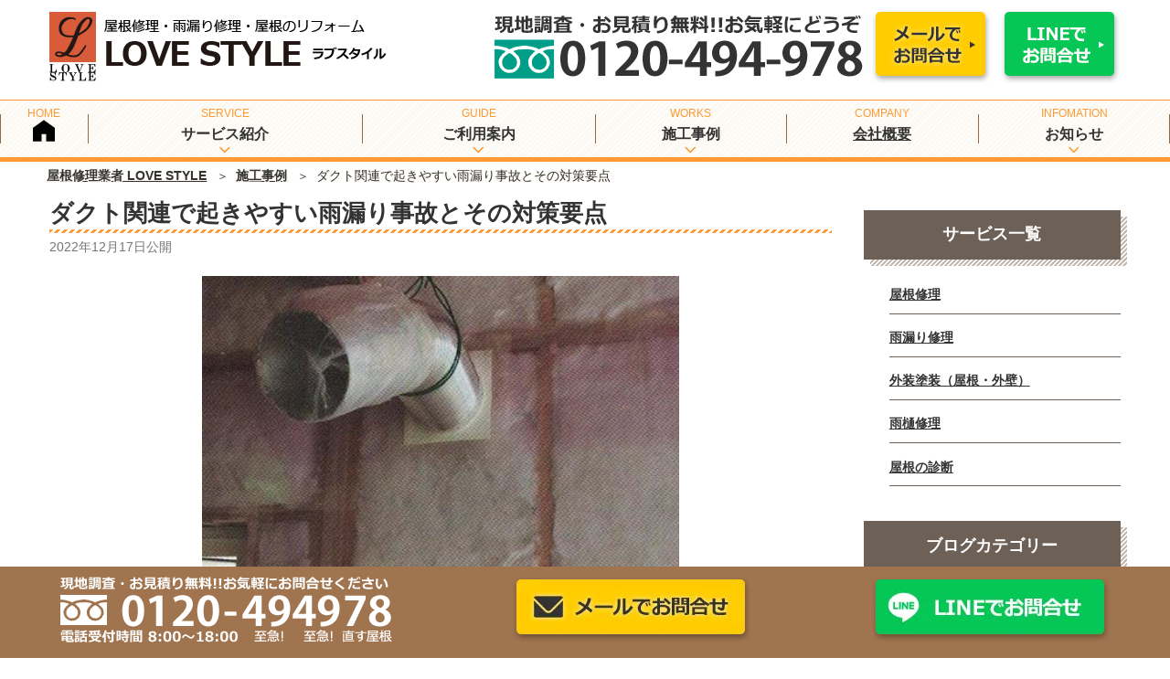

--- FILE ---
content_type: text/html; charset=UTF-8
request_url: https://www.lovestyle-tokyo.com/28769/
body_size: 38461
content:
<!DOCTYPE html><html lang="ja" class="no-js no-svg"><head><meta charset="UTF-8"><meta name="viewport" content="width=device-width, initial-scale=1"><link rel="profile" href="http://gmpg.org/xfn/11"><link rel="preload" as="image"
 href="https://www.lovestyle-tokyo.com/wp-content/themes/twentyseventeench/img/top/top-mv-img.webp"
 fetchpriority="high"> <script>(function(html){html.className = html.className.replace(/\bno-js\b/,'js')})(document.documentElement);</script> <meta name='robots' content='max-image-preview:large' /> <noscript id="aonoscrcss"></noscript><title>ダクト関連で起きやすい雨漏り事故とその対策要点 ｜屋根修理業者 LOVE STYLE</title><meta name="description" content="昨日は港区でのダクト絡みの雨漏り対応の投稿でしたが、 他地域でも似たようなケースはよくあります。 今回はE様の事例をご紹介します。 E様によれば、やはり居室の湿気が酷くて、雨漏りのような現象が起きていたとのことでした。 現地を調べてみますと、ダクトとフィルターボックスの接続箇所に隙間" /><meta name="robots" content="index, follow, max-snippet:-1, max-image-preview:large, max-video-preview:-1" /><link rel="canonical" href="https://www.lovestyle-tokyo.com/28769/" /><meta property="og:locale" content="ja_JP" /><meta property="og:type" content="article" /><meta property="og:title" content="ダクト関連で起きやすい雨漏り事故とその対策要点 ｜屋根修理業者 LOVE STYLE" /><meta property="og:description" content="昨日は港区でのダクト絡みの雨漏り対応の投稿でしたが、 他地域でも似たようなケースはよくあります。 今回はE様の事例をご紹介します。 E様によれば、やはり居室の湿気が酷くて、雨漏りのような現象が起きていたとのことでした。 現地を調べてみますと、ダクトとフィルターボックスの接続箇所に隙間" /><meta property="og:url" content="https://www.lovestyle-tokyo.com/28769/" /><meta property="og:site_name" content="屋根修理業者 LOVE STYLE" /><meta property="article:published_time" content="2022-12-17T00:47:51+00:00" /><meta property="article:modified_time" content="2025-11-12T03:26:56+00:00" /><meta property="og:image" content="https://www.lovestyle-tokyo.com/wp-content/uploads/2022/12/7554583c7e9aab260b0f7b67744370a3.jpeg" /><meta property="og:image:width" content="453" /><meta property="og:image:height" content="347" /><meta name="twitter:card" content="summary" /> <script type="application/ld+json" class="yoast-schema-graph">{"@context":"https://schema.org","@graph":[{"@type":"WebSite","@id":"https://www.lovestyle-tokyo.com/#website","url":"https://www.lovestyle-tokyo.com/","name":"\u5c4b\u6839\u4fee\u7406\u696d\u8005 LOVE STYLE","description":"","potentialAction":[{"@type":"SearchAction","target":"https://www.lovestyle-tokyo.com/?s={search_term_string}","query-input":"required name=search_term_string"}],"inLanguage":"ja"},{"@type":"ImageObject","@id":"https://www.lovestyle-tokyo.com/28769/#primaryimage","inLanguage":"ja","url":"https://www.lovestyle-tokyo.com/wp-content/uploads/2022/12/7554583c7e9aab260b0f7b67744370a3.jpeg","width":453,"height":347},{"@type":"WebPage","@id":"https://www.lovestyle-tokyo.com/28769/#webpage","url":"https://www.lovestyle-tokyo.com/28769/","name":"\u30c0\u30af\u30c8\u95a2\u9023\u3067\u8d77\u304d\u3084\u3059\u3044\u96e8\u6f0f\u308a\u4e8b\u6545\u3068\u305d\u306e\u5bfe\u7b56\u8981\u70b9 \uff5c\u5c4b\u6839\u4fee\u7406\u696d\u8005 LOVE STYLE","isPartOf":{"@id":"https://www.lovestyle-tokyo.com/#website"},"primaryImageOfPage":{"@id":"https://www.lovestyle-tokyo.com/28769/#primaryimage"},"datePublished":"2022-12-17T00:47:51+00:00","dateModified":"2025-11-12T03:26:56+00:00","author":{"@id":"https://www.lovestyle-tokyo.com/#/schema/person/9b97df7f8452306e76bb474be527b2ba"},"description":"\u6628\u65e5\u306f\u6e2f\u533a\u3067\u306e\u30c0\u30af\u30c8\u7d61\u307f\u306e\u96e8\u6f0f\u308a\u5bfe\u5fdc\u306e\u6295\u7a3f\u3067\u3057\u305f\u304c\u3001 \u4ed6\u5730\u57df\u3067\u3082\u4f3c\u305f\u3088\u3046\u306a\u30b1\u30fc\u30b9\u306f\u3088\u304f\u3042\u308a\u307e\u3059\u3002 \u4eca\u56de\u306fE\u69d8\u306e\u4e8b\u4f8b\u3092\u3054\u7d39\u4ecb\u3057\u307e\u3059\u3002 E\u69d8\u306b\u3088\u308c\u3070\u3001\u3084\u306f\u308a\u5c45\u5ba4\u306e\u6e7f\u6c17\u304c\u9177\u304f\u3066\u3001\u96e8\u6f0f\u308a\u306e\u3088\u3046\u306a\u73fe\u8c61\u304c\u8d77\u304d\u3066\u3044\u305f\u3068\u306e\u3053\u3068\u3067\u3057\u305f\u3002 \u73fe\u5730\u3092\u8abf\u3079\u3066\u307f\u307e\u3059\u3068\u3001\u30c0\u30af\u30c8\u3068\u30d5\u30a3\u30eb\u30bf\u30fc\u30dc\u30c3\u30af\u30b9\u306e\u63a5\u7d9a\u7b87\u6240\u306b\u9699\u9593","inLanguage":"ja","potentialAction":[{"@type":"ReadAction","target":["https://www.lovestyle-tokyo.com/28769/"]}]},{"@type":"Person","@id":"https://www.lovestyle-tokyo.com/#/schema/person/9b97df7f8452306e76bb474be527b2ba","name":"lovestyle2","image":{"@type":"ImageObject","@id":"https://www.lovestyle-tokyo.com/#personlogo","inLanguage":"ja","url":"https://secure.gravatar.com/avatar/01f0c0bd0b2af1e94666facfe34480d7?s=96&d=mm&r=g","caption":"lovestyle2"}}]}</script> <link rel='dns-prefetch' href='//s.w.org' /> <script type="text/javascript">window._wpemojiSettings = {"baseUrl":"https:\/\/s.w.org\/images\/core\/emoji\/13.1.0\/72x72\/","ext":".png","svgUrl":"https:\/\/s.w.org\/images\/core\/emoji\/13.1.0\/svg\/","svgExt":".svg","source":{"concatemoji":"https:\/\/www.lovestyle-tokyo.com\/wp-includes\/js\/wp-emoji-release.min.js"}};
/*! This file is auto-generated */
!function(e,a,t){var n,r,o,i=a.createElement("canvas"),p=i.getContext&&i.getContext("2d");function s(e,t){var a=String.fromCharCode;p.clearRect(0,0,i.width,i.height),p.fillText(a.apply(this,e),0,0);e=i.toDataURL();return p.clearRect(0,0,i.width,i.height),p.fillText(a.apply(this,t),0,0),e===i.toDataURL()}function c(e){var t=a.createElement("script");t.src=e,t.defer=t.type="text/javascript",a.getElementsByTagName("head")[0].appendChild(t)}for(o=Array("flag","emoji"),t.supports={everything:!0,everythingExceptFlag:!0},r=0;r<o.length;r++)t.supports[o[r]]=function(e){if(!p||!p.fillText)return!1;switch(p.textBaseline="top",p.font="600 32px Arial",e){case"flag":return s([127987,65039,8205,9895,65039],[127987,65039,8203,9895,65039])?!1:!s([55356,56826,55356,56819],[55356,56826,8203,55356,56819])&&!s([55356,57332,56128,56423,56128,56418,56128,56421,56128,56430,56128,56423,56128,56447],[55356,57332,8203,56128,56423,8203,56128,56418,8203,56128,56421,8203,56128,56430,8203,56128,56423,8203,56128,56447]);case"emoji":return!s([10084,65039,8205,55357,56613],[10084,65039,8203,55357,56613])}return!1}(o[r]),t.supports.everything=t.supports.everything&&t.supports[o[r]],"flag"!==o[r]&&(t.supports.everythingExceptFlag=t.supports.everythingExceptFlag&&t.supports[o[r]]);t.supports.everythingExceptFlag=t.supports.everythingExceptFlag&&!t.supports.flag,t.DOMReady=!1,t.readyCallback=function(){t.DOMReady=!0},t.supports.everything||(n=function(){t.readyCallback()},a.addEventListener?(a.addEventListener("DOMContentLoaded",n,!1),e.addEventListener("load",n,!1)):(e.attachEvent("onload",n),a.attachEvent("onreadystatechange",function(){"complete"===a.readyState&&t.readyCallback()})),(n=t.source||{}).concatemoji?c(n.concatemoji):n.wpemoji&&n.twemoji&&(c(n.twemoji),c(n.wpemoji)))}(window,document,window._wpemojiSettings);</script> <style type="text/css">img.wp-smiley,
img.emoji {
	display: inline !important;
	border: none !important;
	box-shadow: none !important;
	height: 1em !important;
	width: 1em !important;
	margin: 0 0.07em !important;
	vertical-align: -0.1em !important;
	background: none !important;
	padding: 0 !important;
}</style><style id='global-styles-inline-css' type='text/css'>body{--wp--preset--color--black: #000000;--wp--preset--color--cyan-bluish-gray: #abb8c3;--wp--preset--color--white: #ffffff;--wp--preset--color--pale-pink: #f78da7;--wp--preset--color--vivid-red: #cf2e2e;--wp--preset--color--luminous-vivid-orange: #ff6900;--wp--preset--color--luminous-vivid-amber: #fcb900;--wp--preset--color--light-green-cyan: #7bdcb5;--wp--preset--color--vivid-green-cyan: #00d084;--wp--preset--color--pale-cyan-blue: #8ed1fc;--wp--preset--color--vivid-cyan-blue: #0693e3;--wp--preset--color--vivid-purple: #9b51e0;--wp--preset--gradient--vivid-cyan-blue-to-vivid-purple: linear-gradient(135deg,rgba(6,147,227,1) 0%,rgb(155,81,224) 100%);--wp--preset--gradient--light-green-cyan-to-vivid-green-cyan: linear-gradient(135deg,rgb(122,220,180) 0%,rgb(0,208,130) 100%);--wp--preset--gradient--luminous-vivid-amber-to-luminous-vivid-orange: linear-gradient(135deg,rgba(252,185,0,1) 0%,rgba(255,105,0,1) 100%);--wp--preset--gradient--luminous-vivid-orange-to-vivid-red: linear-gradient(135deg,rgba(255,105,0,1) 0%,rgb(207,46,46) 100%);--wp--preset--gradient--very-light-gray-to-cyan-bluish-gray: linear-gradient(135deg,rgb(238,238,238) 0%,rgb(169,184,195) 100%);--wp--preset--gradient--cool-to-warm-spectrum: linear-gradient(135deg,rgb(74,234,220) 0%,rgb(151,120,209) 20%,rgb(207,42,186) 40%,rgb(238,44,130) 60%,rgb(251,105,98) 80%,rgb(254,248,76) 100%);--wp--preset--gradient--blush-light-purple: linear-gradient(135deg,rgb(255,206,236) 0%,rgb(152,150,240) 100%);--wp--preset--gradient--blush-bordeaux: linear-gradient(135deg,rgb(254,205,165) 0%,rgb(254,45,45) 50%,rgb(107,0,62) 100%);--wp--preset--gradient--luminous-dusk: linear-gradient(135deg,rgb(255,203,112) 0%,rgb(199,81,192) 50%,rgb(65,88,208) 100%);--wp--preset--gradient--pale-ocean: linear-gradient(135deg,rgb(255,245,203) 0%,rgb(182,227,212) 50%,rgb(51,167,181) 100%);--wp--preset--gradient--electric-grass: linear-gradient(135deg,rgb(202,248,128) 0%,rgb(113,206,126) 100%);--wp--preset--gradient--midnight: linear-gradient(135deg,rgb(2,3,129) 0%,rgb(40,116,252) 100%);--wp--preset--duotone--dark-grayscale: url('#wp-duotone-dark-grayscale');--wp--preset--duotone--grayscale: url('#wp-duotone-grayscale');--wp--preset--duotone--purple-yellow: url('#wp-duotone-purple-yellow');--wp--preset--duotone--blue-red: url('#wp-duotone-blue-red');--wp--preset--duotone--midnight: url('#wp-duotone-midnight');--wp--preset--duotone--magenta-yellow: url('#wp-duotone-magenta-yellow');--wp--preset--duotone--purple-green: url('#wp-duotone-purple-green');--wp--preset--duotone--blue-orange: url('#wp-duotone-blue-orange');--wp--preset--font-size--small: 13px;--wp--preset--font-size--medium: 20px;--wp--preset--font-size--large: 36px;--wp--preset--font-size--x-large: 42px;}.has-black-color{color: var(--wp--preset--color--black) !important;}.has-cyan-bluish-gray-color{color: var(--wp--preset--color--cyan-bluish-gray) !important;}.has-white-color{color: var(--wp--preset--color--white) !important;}.has-pale-pink-color{color: var(--wp--preset--color--pale-pink) !important;}.has-vivid-red-color{color: var(--wp--preset--color--vivid-red) !important;}.has-luminous-vivid-orange-color{color: var(--wp--preset--color--luminous-vivid-orange) !important;}.has-luminous-vivid-amber-color{color: var(--wp--preset--color--luminous-vivid-amber) !important;}.has-light-green-cyan-color{color: var(--wp--preset--color--light-green-cyan) !important;}.has-vivid-green-cyan-color{color: var(--wp--preset--color--vivid-green-cyan) !important;}.has-pale-cyan-blue-color{color: var(--wp--preset--color--pale-cyan-blue) !important;}.has-vivid-cyan-blue-color{color: var(--wp--preset--color--vivid-cyan-blue) !important;}.has-vivid-purple-color{color: var(--wp--preset--color--vivid-purple) !important;}.has-black-background-color{background-color: var(--wp--preset--color--black) !important;}.has-cyan-bluish-gray-background-color{background-color: var(--wp--preset--color--cyan-bluish-gray) !important;}.has-white-background-color{background-color: var(--wp--preset--color--white) !important;}.has-pale-pink-background-color{background-color: var(--wp--preset--color--pale-pink) !important;}.has-vivid-red-background-color{background-color: var(--wp--preset--color--vivid-red) !important;}.has-luminous-vivid-orange-background-color{background-color: var(--wp--preset--color--luminous-vivid-orange) !important;}.has-luminous-vivid-amber-background-color{background-color: var(--wp--preset--color--luminous-vivid-amber) !important;}.has-light-green-cyan-background-color{background-color: var(--wp--preset--color--light-green-cyan) !important;}.has-vivid-green-cyan-background-color{background-color: var(--wp--preset--color--vivid-green-cyan) !important;}.has-pale-cyan-blue-background-color{background-color: var(--wp--preset--color--pale-cyan-blue) !important;}.has-vivid-cyan-blue-background-color{background-color: var(--wp--preset--color--vivid-cyan-blue) !important;}.has-vivid-purple-background-color{background-color: var(--wp--preset--color--vivid-purple) !important;}.has-black-border-color{border-color: var(--wp--preset--color--black) !important;}.has-cyan-bluish-gray-border-color{border-color: var(--wp--preset--color--cyan-bluish-gray) !important;}.has-white-border-color{border-color: var(--wp--preset--color--white) !important;}.has-pale-pink-border-color{border-color: var(--wp--preset--color--pale-pink) !important;}.has-vivid-red-border-color{border-color: var(--wp--preset--color--vivid-red) !important;}.has-luminous-vivid-orange-border-color{border-color: var(--wp--preset--color--luminous-vivid-orange) !important;}.has-luminous-vivid-amber-border-color{border-color: var(--wp--preset--color--luminous-vivid-amber) !important;}.has-light-green-cyan-border-color{border-color: var(--wp--preset--color--light-green-cyan) !important;}.has-vivid-green-cyan-border-color{border-color: var(--wp--preset--color--vivid-green-cyan) !important;}.has-pale-cyan-blue-border-color{border-color: var(--wp--preset--color--pale-cyan-blue) !important;}.has-vivid-cyan-blue-border-color{border-color: var(--wp--preset--color--vivid-cyan-blue) !important;}.has-vivid-purple-border-color{border-color: var(--wp--preset--color--vivid-purple) !important;}.has-vivid-cyan-blue-to-vivid-purple-gradient-background{background: var(--wp--preset--gradient--vivid-cyan-blue-to-vivid-purple) !important;}.has-light-green-cyan-to-vivid-green-cyan-gradient-background{background: var(--wp--preset--gradient--light-green-cyan-to-vivid-green-cyan) !important;}.has-luminous-vivid-amber-to-luminous-vivid-orange-gradient-background{background: var(--wp--preset--gradient--luminous-vivid-amber-to-luminous-vivid-orange) !important;}.has-luminous-vivid-orange-to-vivid-red-gradient-background{background: var(--wp--preset--gradient--luminous-vivid-orange-to-vivid-red) !important;}.has-very-light-gray-to-cyan-bluish-gray-gradient-background{background: var(--wp--preset--gradient--very-light-gray-to-cyan-bluish-gray) !important;}.has-cool-to-warm-spectrum-gradient-background{background: var(--wp--preset--gradient--cool-to-warm-spectrum) !important;}.has-blush-light-purple-gradient-background{background: var(--wp--preset--gradient--blush-light-purple) !important;}.has-blush-bordeaux-gradient-background{background: var(--wp--preset--gradient--blush-bordeaux) !important;}.has-luminous-dusk-gradient-background{background: var(--wp--preset--gradient--luminous-dusk) !important;}.has-pale-ocean-gradient-background{background: var(--wp--preset--gradient--pale-ocean) !important;}.has-electric-grass-gradient-background{background: var(--wp--preset--gradient--electric-grass) !important;}.has-midnight-gradient-background{background: var(--wp--preset--gradient--midnight) !important;}.has-small-font-size{font-size: var(--wp--preset--font-size--small) !important;}.has-medium-font-size{font-size: var(--wp--preset--font-size--medium) !important;}.has-large-font-size{font-size: var(--wp--preset--font-size--large) !important;}.has-x-large-font-size{font-size: var(--wp--preset--font-size--x-large) !important;}</style><link rel='stylesheet' id='toc-screen-css'  href='https://www.lovestyle-tokyo.com/wp-content/plugins/table-of-contents-plus/screen.min.css' type='text/css' media='all' /><link rel='stylesheet' id='wpfront-scroll-top-css'  href='https://www.lovestyle-tokyo.com/wp-content/plugins/wpfront-scroll-top/css/wpfront-scroll-top.min.css' type='text/css' media='all' /><link rel='stylesheet' id='wp-lightbox-2.min.css-css'  href='https://www.lovestyle-tokyo.com/wp-content/plugins/wp-lightbox-2/styles/lightbox.min.css' type='text/css' media='all' /><link rel='stylesheet' id='parent-style-css'  href='https://www.lovestyle-tokyo.com/wp-content/cache/autoptimize/css/autoptimize_single_c05404a5234bc4dca06e6d24f6490daf.css' type='text/css' media='all' /><link rel='stylesheet' id='twentyseventeen-style-css'  href='https://www.lovestyle-tokyo.com/wp-content/cache/autoptimize/css/autoptimize_single_80d17ad9a2ef6bb7324bfe02ff8ee373.css' type='text/css' media='all' /> <!--[if lt IE 9]><link rel='stylesheet' id='twentyseventeen-ie8-css'  href='https://www.lovestyle-tokyo.com/wp-content/themes/twentyseventeen/assets/css/ie8.css' type='text/css' media='all' /> <![endif]--><link rel='stylesheet' id='mm-compiled-options-mobmenu-css'  href='https://www.lovestyle-tokyo.com/wp-content/uploads/dynamic-mobmenu.css' type='text/css' media='all' /><link rel='stylesheet' id='cssmobmenu-icons-css'  href='https://www.lovestyle-tokyo.com/wp-content/cache/autoptimize/css/autoptimize_single_3ef58a839dbd761c2261dd744b6cb44b.css' type='text/css' media='all' /><link rel='stylesheet' id='cssmobmenu-css'  href='https://www.lovestyle-tokyo.com/wp-content/cache/autoptimize/css/autoptimize_single_7424ce57e291ab9a565be57031a8341c.css' type='text/css' media='all' /> <script type='text/javascript' src='https://www.lovestyle-tokyo.com/wp-includes/js/jquery/jquery.min.js' id='jquery-core-js'></script> <script defer type='text/javascript' src='https://www.lovestyle-tokyo.com/wp-includes/js/jquery/jquery-migrate.min.js' id='jquery-migrate-js'></script> <!--[if lt IE 9]> <script type='text/javascript' defer src='https://www.lovestyle-tokyo.com/wp-content/themes/twentyseventeen/assets/js/html5.js' id='html5-js'></script> <![endif]--> <script type='text/javascript' defer src='https://www.lovestyle-tokyo.com/wp-content/cache/autoptimize/js/autoptimize_single_1b0ce557f0ef1b2e6e69a0e86f983cb1.js' id='mobmenujs-js'></script> <link rel="https://api.w.org/" href="https://www.lovestyle-tokyo.com/wp-json/" /><link rel="alternate" type="application/json" href="https://www.lovestyle-tokyo.com/wp-json/wp/v2/posts/28769" /><link rel="alternate" type="application/json+oembed" href="https://www.lovestyle-tokyo.com/wp-json/oembed/1.0/embed?url=https%3A%2F%2Fwww.lovestyle-tokyo.com%2F28769%2F" /><link rel="alternate" type="text/xml+oembed" href="https://www.lovestyle-tokyo.com/wp-json/oembed/1.0/embed?url=https%3A%2F%2Fwww.lovestyle-tokyo.com%2F28769%2F&#038;format=xml" /><style type="text/css">div#toc_container {background: #f9f9f9;border: 1px solid #aaaaaa;width: 100%;}div#toc_container ul li {font-size: 16px;}</style> <script defer src="https://www.lovestyle-tokyo.com/wp-content/cache/autoptimize/js/autoptimize_single_46c7efaf1dc997da6698e493422bda7e.js"></script> <link rel="stylesheet" href="https://www.lovestyle-tokyo.com/wp-content/themes/twentyseventeench/css/all.min.css" /><link rel="stylesheet" href="https://www.lovestyle-tokyo.com/wp-content/cache/autoptimize/css/autoptimize_single_bbfb46e6a07c158affd94f05cc28fe12.css" media="all" /><link rel="preload" href="https://www.lovestyle-tokyo.com/wp-content/uploads/2022/12/7554583c7e9aab260b0f7b67744370a3.jpeg" as="image" /><link rel="stylesheet" href="https://www.lovestyle-tokyo.com/wp-content/cache/autoptimize/css/autoptimize_single_019132d9205f17baa09cdc16da8a43c9.css" media="all" /><link rel="pingback" href="https://www.lovestyle-tokyo.com/xmlrpc.php"> <style>.wp-block-gallery.is-cropped .blocks-gallery-item picture{height:100%;width:100%;}</style><style id="twentyseventeen-custom-header-styles" type="text/css">.site-title,
		.site-description {
			position: absolute;
			clip: rect(1px, 1px, 1px, 1px);
		}</style><link rel="icon" href="https://www.lovestyle-tokyo.com/wp-content/uploads/2022/08/cropped-fav-twentyseventeen-thumbnail-avatar.png" sizes="32x32" /><link rel="icon" href="https://www.lovestyle-tokyo.com/wp-content/uploads/2022/08/cropped-fav-medium.png" sizes="192x192" /><link rel="apple-touch-icon" href="https://www.lovestyle-tokyo.com/wp-content/uploads/2022/08/cropped-fav-medium.png" /><meta name="msapplication-TileImage" content="https://www.lovestyle-tokyo.com/wp-content/uploads/2022/08/cropped-fav-medium.png" /></head><body class="post-template-default single single-post postid-28769 single-format-standard group-blog has-sidebar title-tagline-hidden colors-light mob-menu-slideout-over"><div id="page" class="site"> <a class="skip-link screen-reader-text" href="#content">コンテンツへスキップ</a><header id="masthead" class="site-header" role="banner"><div class="custom-header"><div class="custom-header-media"></div><div class="site-branding"><div class="wrap"><div class="site-branding-any"><div class="site-logo"><a href="https://www.lovestyle-tokyo.com/"><img height="76" width="369" src="https://www.lovestyle-tokyo.com/wp-content/themes/twentyseventeench/img/default/logo.png" alt="屋根修理業者 LOVE STYLE" /></a></div><div class="site-util"><span class="tel-num"><img height="70" width="403" src="https://www.lovestyle-tokyo.com/wp-content/themes/twentyseventeench/img/default/h-tel.png" alt="現地調査・お見積り無料！お気軽にどうぞ 0120-494-978" /></span></div><div class="site-util"><a href="https://www.lovestyle-tokyo.com/form/"><img height="82" width="132" src="https://www.lovestyle-tokyo.com/wp-content/themes/twentyseventeench/img/default/h-mail.png" alt="メールでお問合せ" /></a></div><div class="site-util"><a href="https://www.lovestyle-tokyo.com/line/"><img height="82" width="132" src="https://www.lovestyle-tokyo.com/wp-content/themes/twentyseventeench/img/default/h-line.png" alt="LINEでお問合せ" /></a></div></div><div class="site-branding-text"></div></div></div></div><div class="navigation-top"><div class="wrap"><nav id="site-navigation" role="navigation"><div class="menu-header_nav-container"><ul id="top-menu" class="menu"><li><a data-label="HOME" href="https://www.lovestyle-tokyo.com/">屋根修理業者 LOVE STYLE</a></li><li class="menu-item-has-children"><span data-label="SERVICE">サービス紹介<svg class="icon icon-angle-down" aria-hidden="true" role="img"> <use href="#icon-angle-down" xlink:href="#icon-angle-down"></use> </svg></span><ul class="sub-menu"><li><a href="https://www.lovestyle-tokyo.com/roof/">屋根修理</a></li><li><a href="https://www.lovestyle-tokyo.com/rainleak/">雨漏り修理</a></li><li><a href="https://www.lovestyle-tokyo.com/painting/">外装塗装（屋根・外壁）</a></li><li><a href="https://www.lovestyle-tokyo.com/gutter/">雨樋修理</a></li><li><a href="https://www.lovestyle-tokyo.com/check/">屋根の診断</a></li></ul></li><li class="menu-item-has-children"><span data-label="GUIDE">ご利用案内<svg class="icon icon-angle-down" aria-hidden="true" role="img"> <use href="#icon-angle-down" xlink:href="#icon-angle-down"></use> </svg></span><ul class="sub-menu"><li><a href="https://www.lovestyle-tokyo.com/flow/">施工までの流れ</a></li><li><a href="https://www.lovestyle-tokyo.com/line/">LINE相談</a></li><li><a href="https://www.lovestyle-tokyo.com/construction/">屋根修理の料金・価格表</a></li><li><a href="https://www.lovestyle-tokyo.com/warranty/">最長10年保証</a></li><li><a href="https://www.lovestyle-tokyo.com/reason/">選ばれる理由</a></li></ul></li><li class="menu-item-has-children"><span data-label="WORKS">施工事例<svg class="icon icon-angle-down" aria-hidden="true" role="img"> <use href="#icon-angle-down" xlink:href="#icon-angle-down"></use> </svg></span><ul class="sub-menu"><li class="current-menu-parent"><a data-label="CASE" href="https://www.lovestyle-tokyo.com/category/example/">施工事例</a></li><li><a href="https://www.lovestyle-tokyo.com/genre-list/roof-t/">屋根修理 事例一覧</a></li><li><a href="https://www.lovestyle-tokyo.com/genre-list/rainleak-t/">雨漏り修理 事例一覧</a></li><li><a href="https://www.lovestyle-tokyo.com/genre-list/painting-t/">外装塗装（屋根・外壁） 事例一覧</a></li><li><a href="https://www.lovestyle-tokyo.com/genre-list/gutter-t/">雨樋修理 事例一覧</a></li><li><a href="https://www.lovestyle-tokyo.com/genre-list/check-t/">屋根の診断 事例一覧</a></li></ul></li><li><a data-label="COMPANY" href="https://www.lovestyle-tokyo.com/company/">会社概要</a></li><li class="menu-item-has-children"><span data-label="INFOMATION">お知らせ<svg class="icon icon-angle-down" aria-hidden="true" role="img"> <use href="#icon-angle-down" xlink:href="#icon-angle-down"></use> </svg></span><ul class="sub-menu"><li><a href="https://www.lovestyle-tokyo.com/category/topics/">新着情報</a></li><li><a href="https://www.lovestyle-tokyo.com/category/staff/">スタッフブログ</a></li><li><a href="https://www.lovestyle-tokyo.com/category/column/">屋根修理業者が教える専門知識</a></li></ul></li></ul></div></nav></div></div> <script>//document.querySelector('#top-menu > li > a').innerHTML = '<i class="ni home"></i>';
          document.querySelector('#top-menu > li > a').innerHTML = '<img src="../wp-content/themes/twentyseventeench/img/icon/home-icon.svg" width="24" height="24" alt="屋根修理業者 LOVE STYLE">';</script> <div id="assist_nav"><ul><li class="sp-tel"><span class="tel-num"><img src="https://www.lovestyle-tokyo.com/wp-content/themes/twentyseventeench/img/default/sp-tel.webp" alt="電話受付時間 8:00～18:00（日曜日を除く）　0120-494-978" width="370" height="70" /></span></li><li class="sp-mail"><a href="https://www.lovestyle-tokyo.com/form/"><img src="https://www.lovestyle-tokyo.com/wp-content/themes/twentyseventeench/img/default/sp-mail.webp" alt="メールでのご相談 屋根診断申込み" width="370" height="70" /></a></li></ul></div></header><div class="site-content-contain"><div id="content" class="site-content"><div id="breadcrumb"><ol><li><a href="https://www.lovestyle-tokyo.com">屋根修理業者 LOVE STYLE</a></li><li><a href="https://www.lovestyle-tokyo.com/category/example/">施工事例</a></li><li>ダクト関連で起きやすい雨漏り事故とその対策要点</li></ol></div> <script type="application/ld+json">{
  "@context": "http://schema.org",
  "@type": "BreadcrumbList",
  "itemListElement":
  [
    {
      "@type": "ListItem",
      "position": 1,
      "item":
      {
        "@id": "https://www.lovestyle-tokyo.com/",
        "name": "屋根修理業者 LOVE STYLE"
      }
    }
    ,{
      "@type": "ListItem",
      "position": 2,
      "item":
      {
        "@id": "https://www.lovestyle-tokyo.com/category/example/",
        "name": "施工事例"
      }
    }
  ]
}</script> <div class="wrap"><div id="primary" class="content-area"><main id="main" class="site-main" role="main"><article id="post-28769" class="post-28769 post type-post status-publish format-standard has-post-thumbnail category-example item_group1-rainleak-t"><header class="entry-header"><h1 class="entry-title">ダクト関連で起きやすい雨漏り事故とその対策要点</h1><div class="entry-meta"><span class="posted-on"><span class="screen-reader-text">投稿日:</span> <time class="entry-date published" datetime="2022-12-17T09:47:51+09:00">2022年12月17日</time>公開</span></div></header><div class="entry-content"><div class="example-post"><div class="jirei-thumbnail-wrappr"><div class="jirei-thumbnail-after"><div class="img-a"><div class="image-wrapper"> <img src="https://www.lovestyle-tokyo.com/wp-content/uploads/2022/12/7554583c7e9aab260b0f7b67744370a3.jpeg" alt="施工後の写真 " class="img-after" fetchpriority="high" loading="eager"></div></div></div></div><div class="outer"><div class="product-wrap swiper-custom"><div class="product-image"><div class="swiper swiper-container imgContent"><div class="swiper-wrapper"></div></div></div></div><div class="product-info"><dl><dt>ご住所</dt><dd>東京都杉並区</dd></dl><dl><dt>ご依頼内容</dt><dd><a href="https://www.lovestyle-tokyo.com/rainleak/">雨漏り修理</a></dd></dl></div><div class="suggest st-box st-box-o"><h2 id="results-heading">お客様からのご相談</h2><div><p>昨日は港区でのダクト絡みの雨漏り対応の投稿でしたが、<br /> 他地域でも似たようなケースはよくあります。<br /> 今回はE様の事例をご紹介します。<br /> E様によれば、やはり居室の湿気が酷くて、雨漏りのような現象が起きていたとのことでした。<br /> 現地を調べてみますと、ダクトとフィルターボックスの接続箇所に隙間<br /> が生じ、グラスウールを切った端部で防湿と気密処理が施されて<br /> いませんでした。そのため接続箇所に結露が起こったようです。<br /> グラスウールダクトを切ってつなぐ際は、躯体を断熱するときと<br /> 同じように、端部の防湿と気密処理が必要なのです。</p><p>最近は、屋根断熱を施した住宅の内側に設けた熱交換型換気設備の<br /> ダクトを断熱していない施工ミスをしばしば発見します。<br /> 外壁を貫通する外気ダクトと排気ダクトを断熱しないと、<br /> 室内の暖かく湿った空気が冷たいダクトの表面で冷やされて<br /> 結露します。ダクトの断熱処理が必要なのは、断熱層の外側に<br /> 設置する場合だけだと誤解している人は少なくないです。</p><p>ダクトの断熱箇所は熱交換気ユニットをどこに設置するかで<br /> 変ります。天井断熱の外側に設置する場合は排気系のダクト、<br /> 屋根断熱の内側に設置する場合は外壁から熱交換気ユニットまでが<br /> 対象になります。さらに熱交換気ユニットとダクトの接合部や<br /> 躯体の貫通部にも十分注意し、断熱・機密処理は必ず行います。</p></div></div></div><div class="outer color2 order"><section id="order" class="box order"><div class="order-sec-img"><img src="https://www.lovestyle-tokyo.com/wp-content/themes/twentyseventeench/img/default/order-sec-img.webp" width="500" height="115" alt=""></div><div class="order-bnr"><div class="img-c"><a class="telnum" href="tel:0120-494-978"><img loading="lazy" width="476" height="99" src="https://www.lovestyle-tokyo.com/wp-content/themes/twentyseventeench/img/default/bnr-tel.webp" alt="0120-494978 電話受付時間 8:00～18:00（日曜日を除く）" /></a></div><ul><li><a href="https://www.lovestyle-tokyo.com/form/"><img loading="lazy" width="332" height="102" src="https://www.lovestyle-tokyo.com/wp-content/themes/twentyseventeench/img/default/bnr-mail.webp" alt="メールでお問合せ" /></a></li><li><a href="https://www.lovestyle-tokyo.com/line/"><img loading="lazy" width="332" height="102" src="https://www.lovestyle-tokyo.com/wp-content/themes/twentyseventeench/img/default/bnr-line.webp" alt="LINEでお問合せ" /></a></li></ul></div></section></div><div class="outer bg-maru company-jirei-bg"> <picture> <source media="(min-width: 769px)"
 srcset="https://www.lovestyle-tokyo.com/wp-content/themes/twentyseventeench/img/default/company-jirei-img.webp"
 type="image/png"> <img loading="lazy" src="https://www.lovestyle-tokyo.com/wp-content/themes/twentyseventeench/img/default/company-jirei-sp-img.webp" alt="会社概要" width="963"
 height="620" /> </picture></div></div></div><footer class="entry-footer"><span class="cat-tags-links"><span class="cat-links"><svg class="icon icon-folder-open" aria-hidden="true" role="img"> <use href="#icon-folder-open" xlink:href="#icon-folder-open"></use> </svg><span class="screen-reader-text">カテゴリー</span><a href="https://www.lovestyle-tokyo.com/category/example/" rel="category tag">施工事例</a></span></span></footer></article><link rel="stylesheet" href="/java/swiper/swiper.min.css" media="all" /> <script defer src="/java/swiper/swiper.min.js"></script> <script>jQuery(function($) {
      // スライダーを包む親ごとに初期化（親は .swiper-custom を想定）
      $('.swiper-custom').each(function() {
        var $wrap = $(this);
        var container = $wrap.find('.swiper-container')[0];
        var pagination = $wrap.find('.swiper-pagination')[0];
        var nextEl = $wrap.find('.swiper-button-next')[0];
        var prevEl = $wrap.find('.swiper-button-prev')[0];

        // 親配下の要素ノードを直接渡す
        new Swiper(container, {
          slidesPerView: 1.2,
          slidesPerGroup: 1,
          normalizeSlideIndex: true,
          spaceBetween: 20,
          pagination: {
            el: pagination,
            clickable: true
          },
          navigation: {
            nextEl: nextEl,
            prevEl: prevEl
          },
          breakpoints: {
            992: {
              slidesPerView: 3.2,
              slidesPerGroup: 3
            },
            480: {
              slidesPerView: 2.2,
              slidesPerGroup: 2,
              spaceBetween: 10
            }
          }
        });
      });
    });</script> </main></div><aside id="secondary" class="widget-area" role="complementary" aria-label="ブログサイドバー"><div id="text-5" class="widget-odd widget-first widget-1 widget widget_text"><div class="textwidget"><div class="s-serv-menu"><h3>サービス一覧</h3><ul><li class="roof"><a href="https://www.lovestyle-tokyo.com/roof/">屋根修理</a></li><li class="rainleak"><a href="https://www.lovestyle-tokyo.com/rainleak/">雨漏り修理</a></li><li class="painting"><a href="https://www.lovestyle-tokyo.com/painting/">外装塗装（屋根・外壁）</a></li><li class="gutter"><a href="https://www.lovestyle-tokyo.com/gutter/">雨樋修理</a></li><li class="check"><a href="https://www.lovestyle-tokyo.com/check/">屋根の診断</a></li></ul></div></div></div><div id="text-3" class="widget-even widget-2 widget widget_text"><div class="textwidget"><div class="s-blog"><h3>ブログカテゴリー</h3><ul><li class="cat-item cat-item-134"><a href="https://www.lovestyle-tokyo.com/category/column/">屋根修理業者が教える専門知識</a><ul class='children'><li class="cat-item cat-item-144"><a href="https://www.lovestyle-tokyo.com/category/column/roof/">屋根修理に関するコラム</a></li><li class="cat-item cat-item-145"><a href="https://www.lovestyle-tokyo.com/category/column/rainleak/">雨漏りに関するコラム</a></li><li class="cat-item cat-item-146"><a href="https://www.lovestyle-tokyo.com/category/column/painting/">外装塗装(屋根・外壁)に関するコラム</a></li><li class="cat-item cat-item-147"><a href="https://www.lovestyle-tokyo.com/category/column/gutter/">雨樋に関するコラム</a></li><li class="cat-item cat-item-148"><a href="https://www.lovestyle-tokyo.com/category/column/check/">屋根診断/メンテナンスに関するコラム</a></li><li class="cat-item cat-item-149"><a href="https://www.lovestyle-tokyo.com/category/column/house/">住宅に関するコラム</a></li><li class="cat-item cat-item-150"><a href="https://www.lovestyle-tokyo.com/category/column/insurance/">火災保険に関するコラム</a></li></ul></li><li class="cat-item cat-item-142"><a href="https://www.lovestyle-tokyo.com/category/example/">施工事例</a></li><li class="cat-item cat-item-9"><a href="https://www.lovestyle-tokyo.com/category/topics/">新着情報</a></li><li class="cat-item cat-item-8"><a href="https://www.lovestyle-tokyo.com/category/staff/">スタッフブログ</a></li></ul></div></div></div><div id="custom_html-4" class="widget_text widget-odd widget-3 widget widget_custom_html"><h3 class="widget-title">施工事例</h3><div class="textwidget custom-html-widget"><ul><li><a href="https://www.lovestyle-tokyo.com/genre-list/roof-t/">屋根修理 事例一覧</a></li><li><a href="https://www.lovestyle-tokyo.com/genre-list/rainleak-t/">雨漏り修理 事例一覧</a></li><li><a href="https://www.lovestyle-tokyo.com/genre-list/painting-t/">外装塗装（屋根・外壁） 事例一覧</a></li><li><a href="https://www.lovestyle-tokyo.com/genre-list/gutter-t/">雨樋修理 事例一覧</a></li><li><a href="https://www.lovestyle-tokyo.com/genre-list/check-t/">屋根の無料診断 事例一覧</a></li></ul></div></div><div id="custom_html-3" class="widget_text widget-even widget-4 widget widget_custom_html"><h3 class="widget-title">オススメコラム</h3><div class="textwidget custom-html-widget"><ul><li> <a href="https://www.lovestyle-tokyo.com/43569/">屋根材の種類と特徴</a><ul><li><a href="https://www.lovestyle-tokyo.com/31626/">スレート屋根の基礎知識とメリット</a></li><li><a href="https://www.lovestyle-tokyo.com/31696/">瓦屋根の基礎知識とメリット</a></li><li><a href="https://www.lovestyle-tokyo.com/31849/">金属屋根の基礎知識とメリット</a></li><li><a href="https://www.lovestyle-tokyo.com/44921/">アスファルトシングル屋根の特徴</a></li></ul></li><li><a href="https://www.lovestyle-tokyo.com/44012/">屋根の修理費用の相場をご紹介！</a></li><li><a href="https://www.lovestyle-tokyo.com/48090/">屋根修理に火災保険を適用する方法とは？</a></li></ul>  <script>(function () {
  const LABEL = "月別アーカイブ";

  function apply() {
    const el = document.querySelector('select#archives-dropdown-3[name="archive-dropdown"]');
    if (!el) return false;
    if (el.getAttribute("aria-label") !== LABEL) {
      el.setAttribute("aria-label", LABEL);
    }
    return true;
  }

  function watchUntilApplied() {
    if (apply()) return; // 既に付与できたら終了
    const mo = new MutationObserver(() => {
      if (apply()) mo.disconnect();
    });
    mo.observe(document.documentElement, { childList: true, subtree: true });
  }

  if (document.readyState === "loading") {
    document.addEventListener("DOMContentLoaded", watchUntilApplied, { once: true });
  } else {
    watchUntilApplied();
  }
})();</script></div></div><div id="archives-3" class="widget-odd widget-last widget-5 widget widget_archive"><h3 class="widget-title">アーカイブ</h3> <label class="screen-reader-text" for="archives-dropdown-3">アーカイブ</label> <select id="archives-dropdown-3" name="archive-dropdown"><option value="">月を選択</option><option value='https://www.lovestyle-tokyo.com/date/2026/01/'> 2026年1月</option><option value='https://www.lovestyle-tokyo.com/date/2025/12/'> 2025年12月</option><option value='https://www.lovestyle-tokyo.com/date/2025/11/'> 2025年11月</option><option value='https://www.lovestyle-tokyo.com/date/2025/10/'> 2025年10月</option><option value='https://www.lovestyle-tokyo.com/date/2025/09/'> 2025年9月</option><option value='https://www.lovestyle-tokyo.com/date/2025/08/'> 2025年8月</option><option value='https://www.lovestyle-tokyo.com/date/2025/07/'> 2025年7月</option><option value='https://www.lovestyle-tokyo.com/date/2025/06/'> 2025年6月</option><option value='https://www.lovestyle-tokyo.com/date/2025/05/'> 2025年5月</option><option value='https://www.lovestyle-tokyo.com/date/2025/04/'> 2025年4月</option><option value='https://www.lovestyle-tokyo.com/date/2025/03/'> 2025年3月</option><option value='https://www.lovestyle-tokyo.com/date/2025/02/'> 2025年2月</option><option value='https://www.lovestyle-tokyo.com/date/2025/01/'> 2025年1月</option><option value='https://www.lovestyle-tokyo.com/date/2024/12/'> 2024年12月</option><option value='https://www.lovestyle-tokyo.com/date/2024/11/'> 2024年11月</option><option value='https://www.lovestyle-tokyo.com/date/2024/10/'> 2024年10月</option><option value='https://www.lovestyle-tokyo.com/date/2024/09/'> 2024年9月</option><option value='https://www.lovestyle-tokyo.com/date/2024/08/'> 2024年8月</option><option value='https://www.lovestyle-tokyo.com/date/2024/07/'> 2024年7月</option><option value='https://www.lovestyle-tokyo.com/date/2024/06/'> 2024年6月</option><option value='https://www.lovestyle-tokyo.com/date/2024/05/'> 2024年5月</option><option value='https://www.lovestyle-tokyo.com/date/2024/04/'> 2024年4月</option><option value='https://www.lovestyle-tokyo.com/date/2024/03/'> 2024年3月</option><option value='https://www.lovestyle-tokyo.com/date/2024/02/'> 2024年2月</option><option value='https://www.lovestyle-tokyo.com/date/2024/01/'> 2024年1月</option><option value='https://www.lovestyle-tokyo.com/date/2023/12/'> 2023年12月</option><option value='https://www.lovestyle-tokyo.com/date/2023/11/'> 2023年11月</option><option value='https://www.lovestyle-tokyo.com/date/2023/10/'> 2023年10月</option><option value='https://www.lovestyle-tokyo.com/date/2023/09/'> 2023年9月</option><option value='https://www.lovestyle-tokyo.com/date/2023/08/'> 2023年8月</option><option value='https://www.lovestyle-tokyo.com/date/2023/07/'> 2023年7月</option><option value='https://www.lovestyle-tokyo.com/date/2023/06/'> 2023年6月</option><option value='https://www.lovestyle-tokyo.com/date/2023/05/'> 2023年5月</option><option value='https://www.lovestyle-tokyo.com/date/2023/04/'> 2023年4月</option><option value='https://www.lovestyle-tokyo.com/date/2023/03/'> 2023年3月</option><option value='https://www.lovestyle-tokyo.com/date/2023/02/'> 2023年2月</option><option value='https://www.lovestyle-tokyo.com/date/2023/01/'> 2023年1月</option><option value='https://www.lovestyle-tokyo.com/date/2022/12/'> 2022年12月</option><option value='https://www.lovestyle-tokyo.com/date/2022/11/'> 2022年11月</option><option value='https://www.lovestyle-tokyo.com/date/2022/10/'> 2022年10月</option><option value='https://www.lovestyle-tokyo.com/date/2022/09/'> 2022年9月</option><option value='https://www.lovestyle-tokyo.com/date/2022/08/'> 2022年8月</option><option value='https://www.lovestyle-tokyo.com/date/2022/07/'> 2022年7月</option><option value='https://www.lovestyle-tokyo.com/date/2022/06/'> 2022年6月</option><option value='https://www.lovestyle-tokyo.com/date/2022/05/'> 2022年5月</option><option value='https://www.lovestyle-tokyo.com/date/2022/04/'> 2022年4月</option><option value='https://www.lovestyle-tokyo.com/date/2022/03/'> 2022年3月</option><option value='https://www.lovestyle-tokyo.com/date/2022/02/'> 2022年2月</option><option value='https://www.lovestyle-tokyo.com/date/2022/01/'> 2022年1月</option><option value='https://www.lovestyle-tokyo.com/date/2021/12/'> 2021年12月</option><option value='https://www.lovestyle-tokyo.com/date/2021/11/'> 2021年11月</option><option value='https://www.lovestyle-tokyo.com/date/2021/10/'> 2021年10月</option><option value='https://www.lovestyle-tokyo.com/date/2021/09/'> 2021年9月</option><option value='https://www.lovestyle-tokyo.com/date/2021/08/'> 2021年8月</option><option value='https://www.lovestyle-tokyo.com/date/2021/07/'> 2021年7月</option><option value='https://www.lovestyle-tokyo.com/date/2021/06/'> 2021年6月</option><option value='https://www.lovestyle-tokyo.com/date/2021/05/'> 2021年5月</option><option value='https://www.lovestyle-tokyo.com/date/2021/04/'> 2021年4月</option><option value='https://www.lovestyle-tokyo.com/date/2021/03/'> 2021年3月</option><option value='https://www.lovestyle-tokyo.com/date/2021/02/'> 2021年2月</option><option value='https://www.lovestyle-tokyo.com/date/2021/01/'> 2021年1月</option><option value='https://www.lovestyle-tokyo.com/date/2020/12/'> 2020年12月</option><option value='https://www.lovestyle-tokyo.com/date/2020/11/'> 2020年11月</option><option value='https://www.lovestyle-tokyo.com/date/2020/10/'> 2020年10月</option><option value='https://www.lovestyle-tokyo.com/date/2020/09/'> 2020年9月</option><option value='https://www.lovestyle-tokyo.com/date/2020/08/'> 2020年8月</option><option value='https://www.lovestyle-tokyo.com/date/2020/07/'> 2020年7月</option><option value='https://www.lovestyle-tokyo.com/date/2020/06/'> 2020年6月</option><option value='https://www.lovestyle-tokyo.com/date/2020/05/'> 2020年5月</option><option value='https://www.lovestyle-tokyo.com/date/2020/04/'> 2020年4月</option><option value='https://www.lovestyle-tokyo.com/date/2020/03/'> 2020年3月</option><option value='https://www.lovestyle-tokyo.com/date/2020/02/'> 2020年2月</option><option value='https://www.lovestyle-tokyo.com/date/2020/01/'> 2020年1月</option><option value='https://www.lovestyle-tokyo.com/date/2019/05/'> 2019年5月</option><option value='https://www.lovestyle-tokyo.com/date/2019/02/'> 2019年2月</option> </select> <script type="text/javascript">(function() {
	var dropdown = document.getElementById( "archives-dropdown-3" );
	function onSelectChange() {
		if ( dropdown.options[ dropdown.selectedIndex ].value !== '' ) {
			document.location.href = this.options[ this.selectedIndex ].value;
		}
	}
	dropdown.onchange = onSelectChange;
})();</script> </div></aside></div></div><footer id="colophon" class="site-footer" role="contentinfo"><div class="wrap"><section class="outer bg-maru area-footer"><h2 id="footer-area-heading" class="footer-area__title">対応可能地域</h2><div class="area-footer__box"><dl><dt>東京都</dt><dd><ul><li><span>青ヶ島村</span></li><li><span>昭島市</span></li><li><span>あきる野市</span></li><li><a href="https://www.lovestyle-tokyo.com/1320/">足立区</a></li><li><a href="https://www.lovestyle-tokyo.com/3558/">荒川区</a></li><li><a href="https://www.lovestyle-tokyo.com/3562/">板橋区</a></li><li><span>稲城市</span></li><li><a href="https://www.lovestyle-tokyo.com/1346/">江戸川区</a></li><li><span>青梅市</span></li><li><span>大島町</span></li><li><a href="https://www.lovestyle-tokyo.com/1348/">大田区</a></li><li><span>小笠原村</span></li><li><span>奥多摩町</span></li><li><a href="https://www.lovestyle-tokyo.com/3565/">葛飾区</a></li><li><a href="https://www.lovestyle-tokyo.com/3568/">北区</a></li><li><span>清瀬市</span></li><li><a href="https://www.lovestyle-tokyo.com/3594/">国立市</a></li><li><span>神津島村</span></li><li><a href="https://www.lovestyle-tokyo.com/3570/">江東区</a></li><li><span>小金井市</span></li><li><span>国分寺市</span></li><li><span>小平市</span></li><li><a href="https://www.lovestyle-tokyo.com/3602/">狛江市</a></li><li><a href="https://www.lovestyle-tokyo.com/3573/">品川区</a></li><li><a href="https://www.lovestyle-tokyo.com/1350/">渋谷区</a></li><li><a href="https://www.lovestyle-tokyo.com/1352/">新宿区</a></li><li><a href="https://www.lovestyle-tokyo.com/1354/">杉並区</a></li><li><a href="https://www.lovestyle-tokyo.com/3575/">墨田区</a></li><li><a href="https://www.lovestyle-tokyo.com/1356/">世田谷区</a></li><li><a href="https://www.lovestyle-tokyo.com/3577/">台東区</a></li><li><span>立川市</span></li><li><span>多摩市</span></li><li><a href="https://www.lovestyle-tokyo.com/3579/">中央区</a></li><li><a href="https://www.lovestyle-tokyo.com/3589/">調布市</a></li><li><a href="https://www.lovestyle-tokyo.com/3581/">千代田区</a></li><li><a href="https://www.lovestyle-tokyo.com/3583/">豊島区</a></li><li><span>利島村</span></li><li><a href="https://www.lovestyle-tokyo.com/1358/">中野区</a></li><li><span>新島村</span></li><li><span>西東京市</span></li><li><a href="https://www.lovestyle-tokyo.com/1360/">練馬区</a></li><li><a href="https://www.lovestyle-tokyo.com/3600/">八王子市</a></li><li><span>八丈町</span></li><li><span>羽村市</span></li><li><span>東久留米市</span></li><li><span>東村山市</span></li><li><span>東大和市</span></li><li><a href="https://www.lovestyle-tokyo.com/3597/">日野市</a></li><li><span>日の出町</span></li><li><span>檜原村</span></li><li><a href="https://www.lovestyle-tokyo.com/3592/">府中市</a></li><li><span>福生市</span></li><li><a href="https://www.lovestyle-tokyo.com/3585/">文京区</a></li><li><span>町田市</span></li><li><span>御蔵島村</span></li><li><span>瑞穂町</span></li><li><span>三鷹市</span></li><li><a href="https://www.lovestyle-tokyo.com/1362/">港区</a></li><li><span>三宅村</span></li><li><span>武蔵野市</span></li><li><span>武蔵村山市</span></li><li><a href="https://www.lovestyle-tokyo.com/3587/">目黒区</a></li></ul></dd></dl><dl><dt>神奈川県</dt><dd><ul><li><span>愛川町</span></li><li><a href="https://www.lovestyle-tokyo.com/1368/">厚木市</a></li><li><span>綾瀬市</span></li><li><span>伊勢原市</span></li><li><span>海老名市</span></li><li><span>大井町</span></li><li><span>大磯町</span></li><li><span>小田原市</span></li><li><span>開成町</span></li><li><span>鎌倉市</span></li><li><a href="https://www.lovestyle-tokyo.com/1370/">川崎市</a></li><li><span>川崎市麻生区</span></li><li><span>川崎市川崎区</span></li><li><span>川崎市幸区</span></li><li><span>川崎市高津区</span></li><li><span>川崎市多摩区</span></li><li><span>川崎市中原区</span></li><li><span>川崎市宮前区</span></li><li><span>清川村</span></li><li><span>相模原市</span></li><li><span>相模原市中央区</span></li><li><span>相模原市緑区</span></li><li><span>相模原市南区</span></li><li><span>座間市</span></li><li><span>寒川町</span></li><li><span>逗子市</span></li><li><a href="https://www.lovestyle-tokyo.com/1372/">茅ヶ崎市</a></li><li><span>中井町</span></li><li><span>二宮町</span></li><li><span>箱根町</span></li><li><span>秦野市</span></li><li><span>葉山町</span></li><li><span>平塚市</span></li><li><a href="https://www.lovestyle-tokyo.com/1374/">藤沢市</a></li><li><span>松田町</span></li><li><span>真鶴町</span></li><li><span>三浦市</span></li><li><span>南足柄市</span></li><li><span>山北町</span></li><li><a href="https://www.lovestyle-tokyo.com/1376/">大和市</a></li><li><span>湯河原町</span></li><li><a href="https://www.lovestyle-tokyo.com/1378/">横須賀市</a></li><li><a href="https://www.lovestyle-tokyo.com/1380/">横浜市</a></li><li><a href="https://www.lovestyle-tokyo.com/7423/">横浜市青葉区</a></li><li><a href="https://www.lovestyle-tokyo.com/7433/">横浜市旭区</a></li><li><a href="https://www.lovestyle-tokyo.com/7425/">横浜市泉区</a></li><li><a href="https://www.lovestyle-tokyo.com/7417/">横浜市磯子区</a></li><li><a href="https://www.lovestyle-tokyo.com/7331/">横浜市神奈川区</a></li><li><a href="https://www.lovestyle-tokyo.com/7431/">横浜市金沢区</a></li><li><a href="https://www.lovestyle-tokyo.com/7427/">横浜市港南区</a></li><li><a href="https://www.lovestyle-tokyo.com/7421/">横浜市港北区</a></li><li><a href="https://www.lovestyle-tokyo.com/7396/">横浜市栄区</a></li><li><a href="https://www.lovestyle-tokyo.com/7447/">横浜市瀬谷区</a></li><li><a href="https://www.lovestyle-tokyo.com/7415/">横浜市都筑区</a></li><li><a href="https://www.lovestyle-tokyo.com/7429/">横浜市鶴見区</a></li><li><a href="https://www.lovestyle-tokyo.com/7437/">横浜市戸塚区</a></li><li><a href="https://www.lovestyle-tokyo.com/7413/">横浜市中区</a></li><li><a href="https://www.lovestyle-tokyo.com/7404/">横浜市西区</a></li><li><a href="https://www.lovestyle-tokyo.com/7435/">横浜市保土ヶ谷区</a></li><li><a href="https://www.lovestyle-tokyo.com/7419/">横浜市緑区</a></li><li><a href="https://www.lovestyle-tokyo.com/7411/">横浜市南区</a></li></ul></dd></dl><dl><dt>埼玉県</dt><dd><ul><li><span>上尾市</span></li><li><span>朝霞市</span></li><li><span>伊奈町</span></li><li><span>入間市</span></li><li><span>小鹿野町</span></li><li><span>小川町</span></li><li><span>桶川市</span></li><li><span>越生町</span></li><li><span>春日部市</span></li><li><span>加須市</span></li><li><span>神川町</span></li><li><span>上里町</span></li><li><a href="https://www.lovestyle-tokyo.com/1364/">川口市</a></li><li><span>川越市</span></li><li><span>川島町</span></li><li><span>北本市</span></li><li><span>行田市</span></li><li><span>久喜市</span></li><li><span>熊谷市</span></li><li><span>鴻巣市</span></li><li><span>越谷市</span></li><li><a href="https://www.lovestyle-tokyo.com/1382/">さいたま市</a></li><li><span>さいたま市岩槻区</span></li><li><span>さいたま市浦和区</span></li><li><span>さいたま市大宮区</span></li><li><span>さいたま市北区</span></li><li><span>さいたま市桜区</span></li><li><span>さいたま市中央区</span></li><li><span>さいたま市西区</span></li><li><span>さいたま市緑区</span></li><li><span>さいたま市南区</span></li><li><span>さいたま市見沼区</span></li><li><span>坂戸市</span></li><li><span>幸手市</span></li><li><span>狭山市</span></li><li><span>志木市</span></li><li><span>白岡市</span></li><li><span>杉戸町</span></li><li><span>草加市</span></li><li><span>秩父市</span></li><li><span>鶴ヶ島市</span></li><li><span>ときがわ町</span></li><li><a href="https://www.lovestyle-tokyo.com/1366/">所沢市</a></li><li><span>戸田市</span></li><li><span>長瀞町</span></li><li><span>滑川町</span></li><li><span>新座市</span></li><li><span>蓮田市</span></li><li><span>鳩山町</span></li><li><span>羽生市</span></li><li><span>飯能市</span></li><li><span>東秩父村</span></li><li><span>東松山市</span></li><li><span>日高市</span></li><li><span>深谷市</span></li><li><span>富士見市</span></li><li><span>ふじみ野市</span></li><li><span>本庄市</span></li><li><span>松伏町</span></li><li><span>三郷市</span></li><li><span>美里町</span></li><li><span>皆野町</span></li><li><span>宮代町</span></li><li><span>三芳町</span></li><li><span>毛呂山町</span></li><li><span>八潮市</span></li><li><span>横瀬町</span></li><li><span>吉川市</span></li><li><span>吉見町</span></li><li><span>寄居町</span></li><li><span>嵐山町</span></li><li><span>和光市</span></li><li><span>蕨市</span></li></ul></dd></dl><dl><dt>茨城県</dt><dd><ul><li><span>茨城県</span></li><li><span>阿見町</span></li><li><span>石岡市</span></li><li><span>潮来市</span></li><li><span>稲敷市</span></li><li><span>茨城町</span></li><li><span>牛久市</span></li><li><span>大洗町</span></li><li><span>小美玉市</span></li><li><span>笠間市</span></li><li><span>鹿嶋市</span></li><li><span>かすみがうら市</span></li><li><span>神栖市</span></li><li><span>河内町</span></li><li><span>北茨城市</span></li><li><span>古河市</span></li><li><span>五霞町</span></li><li><span>境町</span></li><li><span>桜川市</span></li><li><span>下妻市</span></li><li><span>常総市</span></li><li><span>城里町</span></li><li><span>大子町</span></li><li><span>高萩市</span></li><li><span>筑西市</span></li><li><span>つくば市</span></li><li><span>つくばみらい市</span></li><li><span>土浦市</span></li><li><span>東海村</span></li><li><span>利根町</span></li><li><span>取手市</span></li><li><span>那珂市</span></li><li><span>行方市</span></li><li><span>坂東市</span></li><li><span>常陸太田市</span></li><li><span>常陸大宮市</span></li><li><span>日立市</span></li><li><span>ひたちなか市</span></li><li><span>鉾田市</span></li><li><span>水戸市</span></li><li><span>美浦村</span></li><li><span>守谷市</span></li><li><span>八千代町</span></li><li><span>結城市</span></li><li><span>龍ヶ崎市</span></li></ul></dd></dl><dl><dt>千葉県</dt><dd><ul><li><span>旭市</span></li><li><span>我孫子市</span></li><li><span>いすみ市</span></li><li><span>市川市</span></li><li><span>一宮町</span></li><li><a href="https://www.lovestyle-tokyo.com/16517/">市原市</a></li><li><span>印西市</span></li><li><span>浦安市</span></li><li><span>大網白里町</span></li><li><span>大多喜町</span></li><li><span>御宿町</span></li><li><span>柏市</span></li><li><span>勝浦市</span></li><li><span>香取市</span></li><li><span>鎌ヶ谷市</span></li><li><a href="https://www.lovestyle-tokyo.com/16522/">鴨川市</a></li><li><a href="https://www.lovestyle-tokyo.com/16525/">木更津市</a></li><li><a href="https://www.lovestyle-tokyo.com/16528/">君津市</a></li><li><a href="https://www.lovestyle-tokyo.com/16531/">鋸南町</a></li><li><span>九十九里町</span></li><li><span>神崎町</span></li><li><span>栄町</span></li><li><a href="https://www.lovestyle-tokyo.com/16534/">佐倉市</a></li><li><span>山武市</span></li><li><span>酒々井町</span></li><li><span>芝山町</span></li><li><span>白子町</span></li><li><span>白井市</span></li><li><span>匝瑳市</span></li><li><a href="https://www.lovestyle-tokyo.com/16537/">袖ヶ浦市</a></li><li><span>多古町</span></li><li><a href="https://www.lovestyle-tokyo.com/16540/">館山市</a></li><li><a href="https://www.lovestyle-tokyo.com/16555/">千葉市</a></li><li><span>千葉市稲毛区</span></li><li><span>千葉市中央区</span></li><li><span>千葉市花見川区</span></li><li><span>千葉市緑区</span></li><li><span>千葉市美浜区</span></li><li><span>千葉市若葉区</span></li><li><span>銚子市</span></li><li><span>長生村</span></li><li><span>長南町</span></li><li><span>東金市</span></li><li><span>東庄町</span></li><li><span>富里市</span></li><li><span>長柄町</span></li><li><span>流山市</span></li><li><span>習志野市</span></li><li><span>成田市</span></li><li><span>野田市</span></li><li><a href="https://www.lovestyle-tokyo.com/16543/">富津市</a></li><li><span>船橋市</span></li><li><span>松戸市</span></li><li><a href="https://www.lovestyle-tokyo.com/16546/">南房総市</a></li><li><span>睦沢町</span></li><li><span>茂原市</span></li><li><a href="https://www.lovestyle-tokyo.com/16549/">八街市</a></li><li><span>八千代市</span></li><li><span>横芝光町</span></li><li><a href="https://www.lovestyle-tokyo.com/16552/">四街道市</a></li></ul></dd></dl></div></section></div><div class="wrap"><aside class="widget-area" role="complementary" aria-label="フッター"><div class="widget-column footer-widget-1"><div id="nav_menu-2" class="widget-odd widget-last widget-first widget-1 widget widget_nav_menu"><div class="menu-footer_nav-container"><ul id="menu-footer_nav" class="menu"><li class="menu-item-has-children"><span>HOME</span><ul class="sub-menu"><li><a href="https://www.lovestyle-tokyo.com/">屋根修理業者 LOVE STYLE</a></li><li><a href="https://www.lovestyle-tokyo.com/company/">会社概要</a></li><li><a href="https://www.lovestyle-tokyo.com/form/">お問合わせ</a></li><li><a href="https://www.lovestyle-tokyo.com/policy/">プライバシーポリシー</a></li><li><a href="https://www.lovestyle-tokyo.com/sitemap/">サイトマップ</a></li><li><a href="https://www.lovestyle-tokyo.com/law/">特定商取引法に基づく表記</a></li></ul></li><li class="menu-item-has-children"><span>サービス紹介</span><ul class="sub-menu"><li><a href="https://www.lovestyle-tokyo.com/roof/">屋根修理</a></li><li><a href="https://www.lovestyle-tokyo.com/rainleak/">雨漏り修理</a></li><li><a href="https://www.lovestyle-tokyo.com/painting/">外装塗装（屋根・外壁）</a></li><li><a href="https://www.lovestyle-tokyo.com/gutter/">雨樋修理</a></li><li><a href="https://www.lovestyle-tokyo.com/check/">屋根の診断</a></li></ul></li><li class="menu-item-has-children"><span>ご利用案内</span><ul class="sub-menu"><li><a href="https://www.lovestyle-tokyo.com/area/">対応可能地域</a></li><li><a href="https://www.lovestyle-tokyo.com/flow/">施工までの流れ</a></li><li><a href="https://www.lovestyle-tokyo.com/line/">LINE相談</a></li><li><a href="https://www.lovestyle-tokyo.com/construction/">屋根修理の料金・価格表</a></li><li><a href="https://www.lovestyle-tokyo.com/warranty/">最長10年保証</a></li><li><a href="https://www.lovestyle-tokyo.com/reason/">選ばれる理由</a></li></ul></li><li class="menu-item-has-children"><span>お知らせ</span><ul class="sub-menu"><li><a href="https://www.lovestyle-tokyo.com/category/topics/">新着情報</a></li><li class="current-menu-parent"><a href="https://www.lovestyle-tokyo.com/category/example/">事例紹介</a></li><li><a href="https://www.lovestyle-tokyo.com/category/column/">屋根修理業者が教える専門知識</a></li><li><a href="https://www.lovestyle-tokyo.com/category/staff/">スタッフブログ</a></li></ul></li></ul></div></div></div><div class="widget-column footer-widget-2"><div id="text-2" class="widget-odd widget-last widget-first widget-1 widget widget_text"><h3 class="widget-title">屋根修理業者 LOVE STYLE</h3><div class="textwidget">〒156-0056 東京都世田谷区八幡山３丁目２２−２５<br /> フリーダイヤル： <span class="tel-num">0120-494-978</span><br /> TEL： <span class="tel-num">0120-494-978</span><br /> FAX： 03-5357-8243<br /> <span class="licence-txt">東京都知事許可（般-3）<br class="sp-on" />第154603号 塗装工事業</span><br> <span class="licence-txt">東京都知事許可（般-7）<br class="sp-on" />第154603号 屋根工事業</span></div></div></div></aside><div class="site-info"><div class="copy">&copy; 2020-2026 屋根修理業者 LOVE STYLE All rights reserved.</div></div></div><div id="f-bar"><div><div><span class="tel-num"><img height="72" width="363" src="https://www.lovestyle-tokyo.com/wp-content/themes/twentyseventeench/img/default/f-tel.webp" alt="電話でお問合せ 0120-494-978" /></span></div><div><a href="https://www.lovestyle-tokyo.com/form/"><img height="72" width="262" src="https://www.lovestyle-tokyo.com/wp-content/themes/twentyseventeench/img/default/f-mail.webp" alt="メールでお問合せ" /></a></div><div><a href="https://www.lovestyle-tokyo.com/line/"><img height="72" width="262" src="https://www.lovestyle-tokyo.com/wp-content/themes/twentyseventeench/img/default/f-line.webp" alt="LINEでお問合せ" /></a></div></div></div></footer></div></div><div id="wpfront-scroll-top-container"> <img src="https://www.lovestyle-tokyo.com/wp-content/plugins/wpfront-scroll-top/images/icons/1.png" alt="" /></div> <script type="text/javascript">function wpfront_scroll_top_init() {
                if (typeof wpfront_scroll_top === "function" && typeof jQuery !== "undefined") {
                    wpfront_scroll_top({"scroll_offset":100,"button_width":0,"button_height":0,"button_opacity":0.8000000000000000444089209850062616169452667236328125,"button_fade_duration":200,"scroll_duration":400,"location":1,"marginX":20,"marginY":20,"hide_iframe":false,"auto_hide":false,"auto_hide_after":2,"button_action":"top","button_action_element_selector":"","button_action_container_selector":"html, body","button_action_element_offset":0});
                } else {
                    setTimeout(wpfront_scroll_top_init, 100);
                }
            }
            wpfront_scroll_top_init();</script> <script data-type="lazy" data-src="[data-uri]"></script> <script>document.addEventListener('DOMContentLoaded', function() {

      // ① Swiper があれば、デフォルトの a11y を出来る範囲で無効化
      if (window.Swiper && Swiper.defaults) {
        // Swiper.defaults があるバージョン向け（v6+想定）
        Swiper.defaults.a11y = Swiper.defaults.a11y || {};
        Swiper.defaults.a11y.enabled = false;
      }

      // ② DOM 上に付いてしまった ARIA / role / tabindex を掃除する関数
      function fixSwiperA11y() {
        // ページネーションコンテナの ARIA を全部落とす
        document.querySelectorAll('.swiper-pagination').forEach(function(pagination) {
          pagination.removeAttribute('aria-label');
          pagination.removeAttribute('aria-roledescription');
          pagination.removeAttribute('role');
        });

        // 各ブレットの ARIA / フォーカス系を削除して装飾扱いにする
        document.querySelectorAll('.swiper-pagination-bullet').forEach(function(bullet) {
          bullet.removeAttribute('role');
          bullet.removeAttribute('tabindex');
          bullet.removeAttribute('aria-label');
          bullet.setAttribute('aria-hidden', 'true'); // 装飾として無視してOKという宣言
        });
      }

      // ページ読み込み後いったん掃除
      fixSwiperA11y();

      // ③ Swiper があとから DOM を書き換えても、そのたびに掃除する
      var root = document.querySelector('body');
      if (root) {
        var observer = new MutationObserver(function() {
          fixSwiperA11y();
        });
        observer.observe(root, {
          childList: true,
          subtree: true
        });
      }
    });</script> <div class="mobmenu-overlay"></div><div class="mob-menu-header-holder mobmenu"  data-menu-display="mob-menu-slideout-over" data-open-icon="down-open" data-close-icon="up-open"><div  class="mobmenul-container"><a href="https://www.lovestyle-tokyo.com/line/" target="_self" id="mobmenu-center"><img src="https://www.lovestyle-tokyo.com/wp-content/uploads/2022/08/sp-line.png" width="120" height="120" alt="LINEでお問い合わせ"></a></div><div class="mob-menu-logo-holder"><a href="https://www.lovestyle-tokyo.com" class="headertext"><img width="486" height="95" class="mob-standard-logo" src="https://www.lovestyle-tokyo.com/wp-content/uploads/2022/08/logo-sp.png"  alt="屋根修理業者 LOVE STYLE"></a></div><div class="mobmenur-container"><a href="#" class="mobmenu-right-bt mobmenu-trigger-action" data-panel-target="mobmenu-right-panel" aria-label="Right Menu Button"><i class="mob-icon-menu mob-menu-icon"></i><i class="mob-icon-cancel-1 mob-cancel-button"></i></a></div></div><div class="mobmenu-left-alignment mobmenu-panel mobmenu-left-panel"> <a href="#" class="mobmenu-left-bt" aria-label="Left Menu Button"><i class="mob-icon-cancel-1 mob-cancel-button"></i></a><div class="mobmenu-content"></div><div class="mob-menu-left-bg-holder"></div></div><div class="mobmenu-right-alignment mobmenu-panel mobmenu-right-panel"> <a href="#" class="mobmenu-right-bt" aria-label="Right Menu Button"><i class="mob-icon-cancel-1 mob-cancel-button"></i></a><div class="mobmenu-content"><div class="menu-header_nav-container"><ul id="mobmenuright" role="menubar" aria-label="Main navigation for mobile devices"><li role="none" ><a data-label="HOME" href="https://www.lovestyle-tokyo.com/" role="menuitem" class="">屋根修理業者 LOVE STYLE</a></li><li role="none"  class="menu-item-has-children"><a data-label="SERVICE" role="menuitem" class="">サービス紹介</a><ul  role='menu' class="sub-menu"><li role="none" ><a href="https://www.lovestyle-tokyo.com/roof/" role="menuitem" class="">屋根修理</a></li><li role="none" ><a href="https://www.lovestyle-tokyo.com/rainleak/" role="menuitem" class="">雨漏り修理</a></li><li role="none" ><a href="https://www.lovestyle-tokyo.com/painting/" role="menuitem" class="">外装塗装（屋根・外壁）</a></li><li role="none" ><a href="https://www.lovestyle-tokyo.com/gutter/" role="menuitem" class="">雨樋修理</a></li><li role="none" ><a href="https://www.lovestyle-tokyo.com/check/" role="menuitem" class="">屋根の診断</a></li></ul></li><li role="none"  class="menu-item-has-children"><a data-label="GUIDE" role="menuitem" class="">ご利用案内</a><ul  role='menu' class="sub-menu"><li role="none" ><a href="https://www.lovestyle-tokyo.com/flow/" role="menuitem" class="">施工までの流れ</a></li><li role="none" ><a href="https://www.lovestyle-tokyo.com/line/" role="menuitem" class="">LINE相談</a></li><li role="none" ><a href="https://www.lovestyle-tokyo.com/construction/" role="menuitem" class="">屋根修理の料金・価格表</a></li><li role="none" ><a href="https://www.lovestyle-tokyo.com/warranty/" role="menuitem" class="">最長10年保証</a></li><li role="none" ><a href="https://www.lovestyle-tokyo.com/reason/" role="menuitem" class="">選ばれる理由</a></li></ul></li><li role="none"  class="menu-item-has-children"><a data-label="WORKS" role="menuitem" class="">施工事例</a><ul  role='menu' class="sub-menu"><li role="none"  class="current-menu-parent"><a data-label="CASE" href="https://www.lovestyle-tokyo.com/category/example/" role="menuitem" class="">施工事例</a></li><li role="none" ><a href="https://www.lovestyle-tokyo.com/genre-list/roof-t/" role="menuitem" class="">屋根修理 事例一覧</a></li><li role="none" ><a href="https://www.lovestyle-tokyo.com/genre-list/rainleak-t/" role="menuitem" class="">雨漏り修理 事例一覧</a></li><li role="none" ><a href="https://www.lovestyle-tokyo.com/genre-list/painting-t/" role="menuitem" class="">外装塗装（屋根・外壁） 事例一覧</a></li><li role="none" ><a href="https://www.lovestyle-tokyo.com/genre-list/gutter-t/" role="menuitem" class="">雨樋修理 事例一覧</a></li><li role="none" ><a href="https://www.lovestyle-tokyo.com/genre-list/check-t/" role="menuitem" class="">屋根の診断 事例一覧</a></li></ul></li><li role="none" ><a data-label="COMPANY" href="https://www.lovestyle-tokyo.com/company/" role="menuitem" class="">会社概要</a></li><li role="none"  class="menu-item-has-children"><a data-label="INFOMATION" role="menuitem" class="">お知らせ</a><ul  role='menu' class="sub-menu"><li role="none" ><a href="https://www.lovestyle-tokyo.com/category/topics/" role="menuitem" class="">新着情報</a></li><li role="none" ><a href="https://www.lovestyle-tokyo.com/category/staff/" role="menuitem" class="">スタッフブログ</a></li><li role="none" ><a href="https://www.lovestyle-tokyo.com/category/column/" role="menuitem" class="">屋根修理業者が教える専門知識</a></li></ul></li></ul></div></div><div class="mob-menu-right-bg-holder"></div></div> <script type='text/javascript' id='toc-front-js-extra'>var tocplus = {"visibility_show":"\u8868\u793a","visibility_hide":"\u975e\u8868\u793a","width":"100%"};</script> <script type='text/javascript' defer src='https://www.lovestyle-tokyo.com/wp-content/plugins/table-of-contents-plus/front.min.js' id='toc-front-js'></script> <script type='text/javascript' defer src='https://www.lovestyle-tokyo.com/wp-content/plugins/wpfront-scroll-top/js/wpfront-scroll-top.min.js' id='wpfront-scroll-top-js'></script> <script type='text/javascript' id='wp-jquery-lightbox-js-extra'>var JQLBSettings = {"fitToScreen":"1","resizeSpeed":"400","displayDownloadLink":"0","navbarOnTop":"0","loopImages":"","resizeCenter":"","marginSize":"0","linkTarget":"","help":"","prevLinkTitle":"previous image","nextLinkTitle":"next image","prevLinkText":"\u00ab Previous","nextLinkText":"Next \u00bb","closeTitle":"close image gallery","image":"Image ","of":" of ","download":"Download","jqlb_overlay_opacity":"80","jqlb_overlay_color":"#000000","jqlb_overlay_close":"1","jqlb_border_width":"10","jqlb_border_color":"#ffffff","jqlb_border_radius":"0","jqlb_image_info_background_transparency":"100","jqlb_image_info_bg_color":"#ffffff","jqlb_image_info_text_color":"#000000","jqlb_image_info_text_fontsize":"10","jqlb_show_text_for_image":"1","jqlb_next_image_title":"next image","jqlb_previous_image_title":"previous image","jqlb_next_button_image":"https:\/\/www.lovestyle-tokyo.com\/wp-content\/plugins\/wp-lightbox-2\/styles\/images\/next.gif","jqlb_previous_button_image":"https:\/\/www.lovestyle-tokyo.com\/wp-content\/plugins\/wp-lightbox-2\/styles\/images\/prev.gif","jqlb_maximum_width":"","jqlb_maximum_height":"","jqlb_show_close_button":"1","jqlb_close_image_title":"close image gallery","jqlb_close_image_max_heght":"22","jqlb_image_for_close_lightbox":"https:\/\/www.lovestyle-tokyo.com\/wp-content\/plugins\/wp-lightbox-2\/styles\/images\/closelabel.gif","jqlb_keyboard_navigation":"1","jqlb_popup_size_fix":"0"};</script> <script type='text/javascript' defer src='https://www.lovestyle-tokyo.com/wp-content/plugins/wp-lightbox-2/js/dist/wp-lightbox-2.min.js' id='wp-jquery-lightbox-js'></script> <script type='text/javascript' id='twentyseventeen-skip-link-focus-fix-js-extra'>var twentyseventeenScreenReaderText = {"quote":"<svg class=\"icon icon-quote-right\" aria-hidden=\"true\" role=\"img\"> <use href=\"#icon-quote-right\" xlink:href=\"#icon-quote-right\"><\/use> <\/svg>","expand":"\u30b5\u30d6\u30e1\u30cb\u30e5\u30fc\u3092\u5c55\u958b","collapse":"\u30b5\u30d6\u30e1\u30cb\u30e5\u30fc\u3092\u9589\u3058\u308b","icon":"<svg class=\"icon icon-angle-down\" aria-hidden=\"true\" role=\"img\"> <use href=\"#icon-angle-down\" xlink:href=\"#icon-angle-down\"><\/use> <span class=\"svg-fallback icon-angle-down\"><\/span><\/svg>"};</script> <script type='text/javascript' defer src='https://www.lovestyle-tokyo.com/wp-content/cache/autoptimize/js/autoptimize_single_75abd4cd8807b312f9f7faeb77ee774b.js' id='twentyseventeen-skip-link-focus-fix-js'></script> <script type='text/javascript' defer src='https://www.lovestyle-tokyo.com/wp-content/cache/autoptimize/js/autoptimize_single_a1b6700f33c6b26416732e62b04e173d.js' id='twentyseventeen-navigation-js'></script> <script type='text/javascript' defer src='https://www.lovestyle-tokyo.com/wp-content/cache/autoptimize/js/autoptimize_single_33e2c8ad1905b996e9026b408c2a6c6e.js' id='twentyseventeen-global-js'></script> <script type='text/javascript' defer src='https://www.lovestyle-tokyo.com/wp-content/cache/autoptimize/js/autoptimize_single_16fb1664ddebf663a909c51d40ad7914.js' id='jquery-scrollto-js'></script> <script type="text/javascript" id="flying-scripts">const loadScriptsTimer=setTimeout(loadScripts,3*1000);const userInteractionEvents=["mouseover","keydown","touchstart","touchmove","wheel"];userInteractionEvents.forEach(function(event){window.addEventListener(event,triggerScriptLoader,{passive:!0})});function triggerScriptLoader(){loadScripts();clearTimeout(loadScriptsTimer);userInteractionEvents.forEach(function(event){window.removeEventListener(event,triggerScriptLoader,{passive:!0})})}
function loadScripts(){document.querySelectorAll("script[data-type='lazy']").forEach(function(elem){elem.setAttribute("src",elem.getAttribute("data-src"))})}</script> <svg style="position: absolute; width: 0; height: 0; overflow: hidden;" version="1.1" xmlns="http://www.w3.org/2000/svg" xmlns:xlink="http://www.w3.org/1999/xlink"> <defs> <symbol id="icon-behance" viewbox="0 0 37 32"> <path class="path1" d="M33 6.054h-9.125v2.214h9.125v-2.214zM28.5 13.661q-1.607 0-2.607 0.938t-1.107 2.545h7.286q-0.321-3.482-3.571-3.482zM28.786 24.107q1.125 0 2.179-0.571t1.357-1.554h3.946q-1.786 5.482-7.625 5.482-3.821 0-6.080-2.357t-2.259-6.196q0-3.714 2.33-6.17t6.009-2.455q2.464 0 4.295 1.214t2.732 3.196 0.902 4.429q0 0.304-0.036 0.839h-11.75q0 1.982 1.027 3.063t2.973 1.080zM4.946 23.214h5.286q3.661 0 3.661-2.982 0-3.214-3.554-3.214h-5.393v6.196zM4.946 13.625h5.018q1.393 0 2.205-0.652t0.813-2.027q0-2.571-3.393-2.571h-4.643v5.25zM0 4.536h10.607q1.554 0 2.768 0.25t2.259 0.848 1.607 1.723 0.563 2.75q0 3.232-3.071 4.696 2.036 0.571 3.071 2.054t1.036 3.643q0 1.339-0.438 2.438t-1.179 1.848-1.759 1.268-2.161 0.75-2.393 0.232h-10.911v-22.5z"></path> </symbol> <symbol id="icon-deviantart" viewbox="0 0 18 32"> <path class="path1" d="M18.286 5.411l-5.411 10.393 0.429 0.554h4.982v7.411h-9.054l-0.786 0.536-2.536 4.875-0.536 0.536h-5.375v-5.411l5.411-10.411-0.429-0.536h-4.982v-7.411h9.054l0.786-0.536 2.536-4.875 0.536-0.536h5.375v5.411z"></path> </symbol> <symbol id="icon-medium" viewbox="0 0 32 32"> <path class="path1" d="M10.661 7.518v20.946q0 0.446-0.223 0.759t-0.652 0.313q-0.304 0-0.589-0.143l-8.304-4.161q-0.375-0.179-0.634-0.598t-0.259-0.83v-20.357q0-0.357 0.179-0.607t0.518-0.25q0.25 0 0.786 0.268l9.125 4.571q0.054 0.054 0.054 0.089zM11.804 9.321l9.536 15.464-9.536-4.75v-10.714zM32 9.643v18.821q0 0.446-0.25 0.723t-0.679 0.277-0.839-0.232l-7.875-3.929zM31.946 7.5q0 0.054-4.58 7.491t-5.366 8.705l-6.964-11.321 5.786-9.411q0.304-0.5 0.929-0.5 0.25 0 0.464 0.107l9.661 4.821q0.071 0.036 0.071 0.107z"></path> </symbol> <symbol id="icon-slideshare" viewbox="0 0 32 32"> <path class="path1" d="M15.589 13.214q0 1.482-1.134 2.545t-2.723 1.063-2.723-1.063-1.134-2.545q0-1.5 1.134-2.554t2.723-1.054 2.723 1.054 1.134 2.554zM24.554 13.214q0 1.482-1.125 2.545t-2.732 1.063q-1.589 0-2.723-1.063t-1.134-2.545q0-1.5 1.134-2.554t2.723-1.054q1.607 0 2.732 1.054t1.125 2.554zM28.571 16.429v-11.911q0-1.554-0.571-2.205t-1.982-0.652h-19.857q-1.482 0-2.009 0.607t-0.527 2.25v12.018q0.768 0.411 1.58 0.714t1.446 0.5 1.446 0.33 1.268 0.196 1.25 0.071 1.045 0.009 1.009-0.036 0.795-0.036q1.214-0.018 1.696 0.482 0.107 0.107 0.179 0.161 0.464 0.446 1.089 0.911 0.125-1.625 2.107-1.554 0.089 0 0.652 0.027t0.768 0.036 0.813 0.018 0.946-0.018 0.973-0.080 1.089-0.152 1.107-0.241 1.196-0.348 1.205-0.482 1.286-0.616zM31.482 16.339q-2.161 2.661-6.643 4.5 1.5 5.089-0.411 8.304-1.179 2.018-3.268 2.643-1.857 0.571-3.25-0.268-1.536-0.911-1.464-2.929l-0.018-5.821v-0.018q-0.143-0.036-0.438-0.107t-0.42-0.089l-0.018 6.036q0.071 2.036-1.482 2.929-1.411 0.839-3.268 0.268-2.089-0.643-3.25-2.679-1.875-3.214-0.393-8.268-4.482-1.839-6.643-4.5-0.446-0.661-0.071-1.125t1.071 0.018q0.054 0.036 0.196 0.125t0.196 0.143v-12.393q0-1.286 0.839-2.196t2.036-0.911h22.446q1.196 0 2.036 0.911t0.839 2.196v12.393l0.375-0.268q0.696-0.482 1.071-0.018t-0.071 1.125z"></path> </symbol> <symbol id="icon-snapchat-ghost" viewbox="0 0 30 32"> <path class="path1" d="M15.143 2.286q2.393-0.018 4.295 1.223t2.92 3.438q0.482 1.036 0.482 3.196 0 0.839-0.161 3.411 0.25 0.125 0.5 0.125 0.321 0 0.911-0.241t0.911-0.241q0.518 0 1 0.321t0.482 0.821q0 0.571-0.563 0.964t-1.232 0.563-1.232 0.518-0.563 0.848q0 0.268 0.214 0.768 0.661 1.464 1.83 2.679t2.58 1.804q0.5 0.214 1.429 0.411 0.5 0.107 0.5 0.625 0 1.25-3.911 1.839-0.125 0.196-0.196 0.696t-0.25 0.83-0.589 0.33q-0.357 0-1.107-0.116t-1.143-0.116q-0.661 0-1.107 0.089-0.571 0.089-1.125 0.402t-1.036 0.679-1.036 0.723-1.357 0.598-1.768 0.241q-0.929 0-1.723-0.241t-1.339-0.598-1.027-0.723-1.036-0.679-1.107-0.402q-0.464-0.089-1.125-0.089-0.429 0-1.17 0.134t-1.045 0.134q-0.446 0-0.625-0.33t-0.25-0.848-0.196-0.714q-3.911-0.589-3.911-1.839 0-0.518 0.5-0.625 0.929-0.196 1.429-0.411 1.393-0.571 2.58-1.804t1.83-2.679q0.214-0.5 0.214-0.768 0-0.5-0.563-0.848t-1.241-0.527-1.241-0.563-0.563-0.938q0-0.482 0.464-0.813t0.982-0.33q0.268 0 0.857 0.232t0.946 0.232q0.321 0 0.571-0.125-0.161-2.536-0.161-3.393 0-2.179 0.482-3.214 1.143-2.446 3.071-3.536t4.714-1.125z"></path> </symbol> <symbol id="icon-yelp" viewbox="0 0 27 32"> <path class="path1" d="M13.804 23.554v2.268q-0.018 5.214-0.107 5.446-0.214 0.571-0.911 0.714-0.964 0.161-3.241-0.679t-2.902-1.589q-0.232-0.268-0.304-0.643-0.018-0.214 0.071-0.464 0.071-0.179 0.607-0.839t3.232-3.857q0.018 0 1.071-1.25 0.268-0.339 0.705-0.438t0.884 0.063q0.429 0.179 0.67 0.518t0.223 0.75zM11.143 19.071q-0.054 0.982-0.929 1.25l-2.143 0.696q-4.911 1.571-5.214 1.571-0.625-0.036-0.964-0.643-0.214-0.446-0.304-1.339-0.143-1.357 0.018-2.973t0.536-2.223 1-0.571q0.232 0 3.607 1.375 1.25 0.518 2.054 0.839l1.5 0.607q0.411 0.161 0.634 0.545t0.205 0.866zM25.893 24.375q-0.125 0.964-1.634 2.875t-2.42 2.268q-0.661 0.25-1.125-0.125-0.25-0.179-3.286-5.125l-0.839-1.375q-0.25-0.375-0.205-0.821t0.348-0.821q0.625-0.768 1.482-0.464 0.018 0.018 2.125 0.714 3.625 1.179 4.321 1.42t0.839 0.366q0.5 0.393 0.393 1.089zM13.893 13.089q0.089 1.821-0.964 2.179-1.036 0.304-2.036-1.268l-6.75-10.679q-0.143-0.625 0.339-1.107 0.732-0.768 3.705-1.598t4.009-0.563q0.714 0.179 0.875 0.804 0.054 0.321 0.393 5.455t0.429 6.777zM25.714 15.018q0.054 0.696-0.464 1.054-0.268 0.179-5.875 1.536-1.196 0.268-1.625 0.411l0.018-0.036q-0.411 0.107-0.821-0.071t-0.661-0.571q-0.536-0.839 0-1.554 0.018-0.018 1.339-1.821 2.232-3.054 2.679-3.643t0.607-0.696q0.5-0.339 1.161-0.036 0.857 0.411 2.196 2.384t1.446 2.991v0.054z"></path> </symbol> <symbol id="icon-vine" viewbox="0 0 27 32"> <path class="path1" d="M26.732 14.768v3.536q-1.804 0.411-3.536 0.411-1.161 2.429-2.955 4.839t-3.241 3.848-2.286 1.902q-1.429 0.804-2.893-0.054-0.5-0.304-1.080-0.777t-1.518-1.491-1.83-2.295-1.92-3.286-1.884-4.357-1.634-5.616-1.259-6.964h5.054q0.464 3.893 1.25 7.116t1.866 5.661 2.17 4.205 2.5 3.482q3.018-3.018 5.125-7.25-2.536-1.286-3.982-3.929t-1.446-5.946q0-3.429 1.857-5.616t5.071-2.188q3.179 0 4.875 1.884t1.696 5.313q0 2.839-1.036 5.107-0.125 0.018-0.348 0.054t-0.821 0.036-1.125-0.107-1.107-0.455-0.902-0.92q0.554-1.839 0.554-3.286 0-1.554-0.518-2.357t-1.411-0.804q-0.946 0-1.518 0.884t-0.571 2.509q0 3.321 1.875 5.241t4.768 1.92q1.107 0 2.161-0.25z"></path> </symbol> <symbol id="icon-vk" viewbox="0 0 35 32"> <path class="path1" d="M34.232 9.286q0.411 1.143-2.679 5.25-0.429 0.571-1.161 1.518-1.393 1.786-1.607 2.339-0.304 0.732 0.25 1.446 0.304 0.375 1.446 1.464h0.018l0.071 0.071q2.518 2.339 3.411 3.946 0.054 0.089 0.116 0.223t0.125 0.473-0.009 0.607-0.446 0.491-1.054 0.223l-4.571 0.071q-0.429 0.089-1-0.089t-0.929-0.393l-0.357-0.214q-0.536-0.375-1.25-1.143t-1.223-1.384-1.089-1.036-1.009-0.277q-0.054 0.018-0.143 0.063t-0.304 0.259-0.384 0.527-0.304 0.929-0.116 1.384q0 0.268-0.063 0.491t-0.134 0.33l-0.071 0.089q-0.321 0.339-0.946 0.393h-2.054q-1.268 0.071-2.607-0.295t-2.348-0.946-1.839-1.179-1.259-1.027l-0.446-0.429q-0.179-0.179-0.491-0.536t-1.277-1.625-1.893-2.696-2.188-3.768-2.33-4.857q-0.107-0.286-0.107-0.482t0.054-0.286l0.071-0.107q0.268-0.339 1.018-0.339l4.893-0.036q0.214 0.036 0.411 0.116t0.286 0.152l0.089 0.054q0.286 0.196 0.429 0.571 0.357 0.893 0.821 1.848t0.732 1.455l0.286 0.518q0.518 1.071 1 1.857t0.866 1.223 0.741 0.688 0.607 0.25 0.482-0.089q0.036-0.018 0.089-0.089t0.214-0.393 0.241-0.839 0.17-1.446 0-2.232q-0.036-0.714-0.161-1.304t-0.25-0.821l-0.107-0.214q-0.446-0.607-1.518-0.768-0.232-0.036 0.089-0.429 0.304-0.339 0.679-0.536 0.946-0.464 4.268-0.429 1.464 0.018 2.411 0.232 0.357 0.089 0.598 0.241t0.366 0.429 0.188 0.571 0.063 0.813-0.018 0.982-0.045 1.259-0.027 1.473q0 0.196-0.018 0.75t-0.009 0.857 0.063 0.723 0.205 0.696 0.402 0.438q0.143 0.036 0.304 0.071t0.464-0.196 0.679-0.616 0.929-1.196 1.214-1.92q1.071-1.857 1.911-4.018 0.071-0.179 0.179-0.313t0.196-0.188l0.071-0.054 0.089-0.045t0.232-0.054 0.357-0.009l5.143-0.036q0.696-0.089 1.143 0.045t0.554 0.295z"></path> </symbol> <symbol id="icon-search" viewbox="0 0 30 32"> <path class="path1" d="M20.571 14.857q0-3.304-2.348-5.652t-5.652-2.348-5.652 2.348-2.348 5.652 2.348 5.652 5.652 2.348 5.652-2.348 2.348-5.652zM29.714 29.714q0 0.929-0.679 1.607t-1.607 0.679q-0.964 0-1.607-0.679l-6.125-6.107q-3.196 2.214-7.125 2.214-2.554 0-4.884-0.991t-4.018-2.679-2.679-4.018-0.991-4.884 0.991-4.884 2.679-4.018 4.018-2.679 4.884-0.991 4.884 0.991 4.018 2.679 2.679 4.018 0.991 4.884q0 3.929-2.214 7.125l6.125 6.125q0.661 0.661 0.661 1.607z"></path> </symbol> <symbol id="icon-envelope-o" viewbox="0 0 32 32"> <path class="path1" d="M29.714 26.857v-13.714q-0.571 0.643-1.232 1.179-4.786 3.679-7.607 6.036-0.911 0.768-1.482 1.196t-1.545 0.866-1.83 0.438h-0.036q-0.857 0-1.83-0.438t-1.545-0.866-1.482-1.196q-2.821-2.357-7.607-6.036-0.661-0.536-1.232-1.179v13.714q0 0.232 0.17 0.402t0.402 0.17h26.286q0.232 0 0.402-0.17t0.17-0.402zM29.714 8.089v-0.438t-0.009-0.232-0.054-0.223-0.098-0.161-0.161-0.134-0.25-0.045h-26.286q-0.232 0-0.402 0.17t-0.17 0.402q0 3 2.625 5.071 3.446 2.714 7.161 5.661 0.107 0.089 0.625 0.527t0.821 0.67 0.795 0.563 0.902 0.491 0.768 0.161h0.036q0.357 0 0.768-0.161t0.902-0.491 0.795-0.563 0.821-0.67 0.625-0.527q3.714-2.946 7.161-5.661 0.964-0.768 1.795-2.063t0.83-2.348zM32 7.429v19.429q0 1.179-0.839 2.018t-2.018 0.839h-26.286q-1.179 0-2.018-0.839t-0.839-2.018v-19.429q0-1.179 0.839-2.018t2.018-0.839h26.286q1.179 0 2.018 0.839t0.839 2.018z"></path> </symbol> <symbol id="icon-close" viewbox="0 0 25 32"> <path class="path1" d="M23.179 23.607q0 0.714-0.5 1.214l-2.429 2.429q-0.5 0.5-1.214 0.5t-1.214-0.5l-5.25-5.25-5.25 5.25q-0.5 0.5-1.214 0.5t-1.214-0.5l-2.429-2.429q-0.5-0.5-0.5-1.214t0.5-1.214l5.25-5.25-5.25-5.25q-0.5-0.5-0.5-1.214t0.5-1.214l2.429-2.429q0.5-0.5 1.214-0.5t1.214 0.5l5.25 5.25 5.25-5.25q0.5-0.5 1.214-0.5t1.214 0.5l2.429 2.429q0.5 0.5 0.5 1.214t-0.5 1.214l-5.25 5.25 5.25 5.25q0.5 0.5 0.5 1.214z"></path> </symbol> <symbol id="icon-angle-down" viewbox="0 0 21 32"> <path class="path1" d="M19.196 13.143q0 0.232-0.179 0.411l-8.321 8.321q-0.179 0.179-0.411 0.179t-0.411-0.179l-8.321-8.321q-0.179-0.179-0.179-0.411t0.179-0.411l0.893-0.893q0.179-0.179 0.411-0.179t0.411 0.179l7.018 7.018 7.018-7.018q0.179-0.179 0.411-0.179t0.411 0.179l0.893 0.893q0.179 0.179 0.179 0.411z"></path> </symbol> <symbol id="icon-folder-open" viewbox="0 0 34 32"> <path class="path1" d="M33.554 17q0 0.554-0.554 1.179l-6 7.071q-0.768 0.911-2.152 1.545t-2.563 0.634h-19.429q-0.607 0-1.080-0.232t-0.473-0.768q0-0.554 0.554-1.179l6-7.071q0.768-0.911 2.152-1.545t2.563-0.634h19.429q0.607 0 1.080 0.232t0.473 0.768zM27.429 10.857v2.857h-14.857q-1.679 0-3.518 0.848t-2.929 2.134l-6.107 7.179q0-0.071-0.009-0.223t-0.009-0.223v-17.143q0-1.643 1.179-2.821t2.821-1.179h5.714q1.643 0 2.821 1.179t1.179 2.821v0.571h9.714q1.643 0 2.821 1.179t1.179 2.821z"></path> </symbol> <symbol id="icon-twitter" viewbox="0 0 30 32"> <path class="path1" d="M28.929 7.286q-1.196 1.75-2.893 2.982 0.018 0.25 0.018 0.75 0 2.321-0.679 4.634t-2.063 4.437-3.295 3.759-4.607 2.607-5.768 0.973q-4.839 0-8.857-2.589 0.625 0.071 1.393 0.071 4.018 0 7.161-2.464-1.875-0.036-3.357-1.152t-2.036-2.848q0.589 0.089 1.089 0.089 0.768 0 1.518-0.196-2-0.411-3.313-1.991t-1.313-3.67v-0.071q1.214 0.679 2.607 0.732-1.179-0.786-1.875-2.054t-0.696-2.75q0-1.571 0.786-2.911 2.161 2.661 5.259 4.259t6.634 1.777q-0.143-0.679-0.143-1.321 0-2.393 1.688-4.080t4.080-1.688q2.5 0 4.214 1.821 1.946-0.375 3.661-1.393-0.661 2.054-2.536 3.179 1.661-0.179 3.321-0.893z"></path> </symbol> <symbol id="icon-facebook" viewbox="0 0 19 32"> <path class="path1" d="M17.125 0.214v4.714h-2.804q-1.536 0-2.071 0.643t-0.536 1.929v3.375h5.232l-0.696 5.286h-4.536v13.554h-5.464v-13.554h-4.554v-5.286h4.554v-3.893q0-3.321 1.857-5.152t4.946-1.83q2.625 0 4.071 0.214z"></path> </symbol> <symbol id="icon-github" viewbox="0 0 27 32"> <path class="path1" d="M13.714 2.286q3.732 0 6.884 1.839t4.991 4.991 1.839 6.884q0 4.482-2.616 8.063t-6.759 4.955q-0.482 0.089-0.714-0.125t-0.232-0.536q0-0.054 0.009-1.366t0.009-2.402q0-1.732-0.929-2.536 1.018-0.107 1.83-0.321t1.679-0.696 1.446-1.188 0.946-1.875 0.366-2.688q0-2.125-1.411-3.679 0.661-1.625-0.143-3.643-0.5-0.161-1.446 0.196t-1.643 0.786l-0.679 0.429q-1.661-0.464-3.429-0.464t-3.429 0.464q-0.286-0.196-0.759-0.482t-1.491-0.688-1.518-0.241q-0.804 2.018-0.143 3.643-1.411 1.554-1.411 3.679 0 1.518 0.366 2.679t0.938 1.875 1.438 1.196 1.679 0.696 1.83 0.321q-0.696 0.643-0.875 1.839-0.375 0.179-0.804 0.268t-1.018 0.089-1.17-0.384-0.991-1.116q-0.339-0.571-0.866-0.929t-0.884-0.429l-0.357-0.054q-0.375 0-0.518 0.080t-0.089 0.205 0.161 0.25 0.232 0.214l0.125 0.089q0.393 0.179 0.777 0.679t0.563 0.911l0.179 0.411q0.232 0.679 0.786 1.098t1.196 0.536 1.241 0.125 0.991-0.063l0.411-0.071q0 0.679 0.009 1.58t0.009 0.973q0 0.321-0.232 0.536t-0.714 0.125q-4.143-1.375-6.759-4.955t-2.616-8.063q0-3.732 1.839-6.884t4.991-4.991 6.884-1.839zM5.196 21.982q0.054-0.125-0.125-0.214-0.179-0.054-0.232 0.036-0.054 0.125 0.125 0.214 0.161 0.107 0.232-0.036zM5.75 22.589q0.125-0.089-0.036-0.286-0.179-0.161-0.286-0.054-0.125 0.089 0.036 0.286 0.179 0.179 0.286 0.054zM6.286 23.393q0.161-0.125 0-0.339-0.143-0.232-0.304-0.107-0.161 0.089 0 0.321t0.304 0.125zM7.036 24.143q0.143-0.143-0.071-0.339-0.214-0.214-0.357-0.054-0.161 0.143 0.071 0.339 0.214 0.214 0.357 0.054zM8.054 24.589q0.054-0.196-0.232-0.286-0.268-0.071-0.339 0.125t0.232 0.268q0.268 0.107 0.339-0.107zM9.179 24.679q0-0.232-0.304-0.196-0.286 0-0.286 0.196 0 0.232 0.304 0.196 0.286 0 0.286-0.196zM10.214 24.5q-0.036-0.196-0.321-0.161-0.286 0.054-0.25 0.268t0.321 0.143 0.25-0.25z"></path> </symbol> <symbol id="icon-bars" viewbox="0 0 27 32"> <path class="path1" d="M27.429 24v2.286q0 0.464-0.339 0.804t-0.804 0.339h-25.143q-0.464 0-0.804-0.339t-0.339-0.804v-2.286q0-0.464 0.339-0.804t0.804-0.339h25.143q0.464 0 0.804 0.339t0.339 0.804zM27.429 14.857v2.286q0 0.464-0.339 0.804t-0.804 0.339h-25.143q-0.464 0-0.804-0.339t-0.339-0.804v-2.286q0-0.464 0.339-0.804t0.804-0.339h25.143q0.464 0 0.804 0.339t0.339 0.804zM27.429 5.714v2.286q0 0.464-0.339 0.804t-0.804 0.339h-25.143q-0.464 0-0.804-0.339t-0.339-0.804v-2.286q0-0.464 0.339-0.804t0.804-0.339h25.143q0.464 0 0.804 0.339t0.339 0.804z"></path> </symbol> <symbol id="icon-google-plus" viewbox="0 0 41 32"> <path class="path1" d="M25.661 16.304q0 3.714-1.554 6.616t-4.429 4.536-6.589 1.634q-2.661 0-5.089-1.036t-4.179-2.786-2.786-4.179-1.036-5.089 1.036-5.089 2.786-4.179 4.179-2.786 5.089-1.036q5.107 0 8.768 3.429l-3.554 3.411q-2.089-2.018-5.214-2.018-2.196 0-4.063 1.107t-2.955 3.009-1.089 4.152 1.089 4.152 2.955 3.009 4.063 1.107q1.482 0 2.723-0.411t2.045-1.027 1.402-1.402 0.875-1.482 0.384-1.321h-7.429v-4.5h12.357q0.214 1.125 0.214 2.179zM41.143 14.125v3.75h-3.732v3.732h-3.75v-3.732h-3.732v-3.75h3.732v-3.732h3.75v3.732h3.732z"></path> </symbol> <symbol id="icon-linkedin" viewbox="0 0 27 32"> <path class="path1" d="M6.232 11.161v17.696h-5.893v-17.696h5.893zM6.607 5.696q0.018 1.304-0.902 2.179t-2.42 0.875h-0.036q-1.464 0-2.357-0.875t-0.893-2.179q0-1.321 0.92-2.188t2.402-0.866 2.375 0.866 0.911 2.188zM27.429 18.714v10.143h-5.875v-9.464q0-1.875-0.723-2.938t-2.259-1.063q-1.125 0-1.884 0.616t-1.134 1.527q-0.196 0.536-0.196 1.446v9.875h-5.875q0.036-7.125 0.036-11.554t-0.018-5.286l-0.018-0.857h5.875v2.571h-0.036q0.357-0.571 0.732-1t1.009-0.929 1.554-0.777 2.045-0.277q3.054 0 4.911 2.027t1.857 5.938z"></path> </symbol> <symbol id="icon-quote-right" viewbox="0 0 30 32"> <path class="path1" d="M13.714 5.714v12.571q0 1.857-0.723 3.545t-1.955 2.92-2.92 1.955-3.545 0.723h-1.143q-0.464 0-0.804-0.339t-0.339-0.804v-2.286q0-0.464 0.339-0.804t0.804-0.339h1.143q1.893 0 3.232-1.339t1.339-3.232v-0.571q0-0.714-0.5-1.214t-1.214-0.5h-4q-1.429 0-2.429-1t-1-2.429v-6.857q0-1.429 1-2.429t2.429-1h6.857q1.429 0 2.429 1t1 2.429zM29.714 5.714v12.571q0 1.857-0.723 3.545t-1.955 2.92-2.92 1.955-3.545 0.723h-1.143q-0.464 0-0.804-0.339t-0.339-0.804v-2.286q0-0.464 0.339-0.804t0.804-0.339h1.143q1.893 0 3.232-1.339t1.339-3.232v-0.571q0-0.714-0.5-1.214t-1.214-0.5h-4q-1.429 0-2.429-1t-1-2.429v-6.857q0-1.429 1-2.429t2.429-1h6.857q1.429 0 2.429 1t1 2.429z"></path> </symbol> <symbol id="icon-mail-reply" viewbox="0 0 32 32"> <path class="path1" d="M32 20q0 2.964-2.268 8.054-0.054 0.125-0.188 0.429t-0.241 0.536-0.232 0.393q-0.214 0.304-0.5 0.304-0.268 0-0.42-0.179t-0.152-0.446q0-0.161 0.045-0.473t0.045-0.42q0.089-1.214 0.089-2.196 0-1.804-0.313-3.232t-0.866-2.473-1.429-1.804-1.884-1.241-2.375-0.759-2.75-0.384-3.134-0.107h-4v4.571q0 0.464-0.339 0.804t-0.804 0.339-0.804-0.339l-9.143-9.143q-0.339-0.339-0.339-0.804t0.339-0.804l9.143-9.143q0.339-0.339 0.804-0.339t0.804 0.339 0.339 0.804v4.571h4q12.732 0 15.625 7.196 0.946 2.393 0.946 5.946z"></path> </symbol> <symbol id="icon-youtube" viewbox="0 0 27 32"> <path class="path1" d="M17.339 22.214v3.768q0 1.196-0.696 1.196-0.411 0-0.804-0.393v-5.375q0.393-0.393 0.804-0.393 0.696 0 0.696 1.196zM23.375 22.232v0.821h-1.607v-0.821q0-1.214 0.804-1.214t0.804 1.214zM6.125 18.339h1.911v-1.679h-5.571v1.679h1.875v10.161h1.786v-10.161zM11.268 28.5h1.589v-8.821h-1.589v6.75q-0.536 0.75-1.018 0.75-0.321 0-0.375-0.375-0.018-0.054-0.018-0.625v-6.5h-1.589v6.982q0 0.875 0.143 1.304 0.214 0.661 1.036 0.661 0.857 0 1.821-1.089v0.964zM18.929 25.857v-3.518q0-1.304-0.161-1.768-0.304-1-1.268-1-0.893 0-1.661 0.964v-3.875h-1.589v11.839h1.589v-0.857q0.804 0.982 1.661 0.982 0.964 0 1.268-0.982 0.161-0.482 0.161-1.786zM24.964 25.679v-0.232h-1.625q0 0.911-0.036 1.089-0.125 0.643-0.714 0.643-0.821 0-0.821-1.232v-1.554h3.196v-1.839q0-1.411-0.482-2.071-0.696-0.911-1.893-0.911-1.214 0-1.911 0.911-0.5 0.661-0.5 2.071v3.089q0 1.411 0.518 2.071 0.696 0.911 1.929 0.911 1.286 0 1.929-0.946 0.321-0.482 0.375-0.964 0.036-0.161 0.036-1.036zM14.107 9.375v-3.75q0-1.232-0.768-1.232t-0.768 1.232v3.75q0 1.25 0.768 1.25t0.768-1.25zM26.946 22.786q0 4.179-0.464 6.25-0.25 1.054-1.036 1.768t-1.821 0.821q-3.286 0.375-9.911 0.375t-9.911-0.375q-1.036-0.107-1.83-0.821t-1.027-1.768q-0.464-2-0.464-6.25 0-4.179 0.464-6.25 0.25-1.054 1.036-1.768t1.839-0.839q3.268-0.357 9.893-0.357t9.911 0.357q1.036 0.125 1.83 0.839t1.027 1.768q0.464 2 0.464 6.25zM9.125 0h1.821l-2.161 7.125v4.839h-1.786v-4.839q-0.25-1.321-1.089-3.786-0.661-1.839-1.161-3.339h1.893l1.268 4.696zM15.732 5.946v3.125q0 1.446-0.5 2.107-0.661 0.911-1.893 0.911-1.196 0-1.875-0.911-0.5-0.679-0.5-2.107v-3.125q0-1.429 0.5-2.089 0.679-0.911 1.875-0.911 1.232 0 1.893 0.911 0.5 0.661 0.5 2.089zM21.714 3.054v8.911h-1.625v-0.982q-0.946 1.107-1.839 1.107-0.821 0-1.054-0.661-0.143-0.429-0.143-1.339v-7.036h1.625v6.554q0 0.589 0.018 0.625 0.054 0.393 0.375 0.393 0.482 0 1.018-0.768v-6.804h1.625z"></path> </symbol> <symbol id="icon-dropbox" viewbox="0 0 32 32"> <path class="path1" d="M7.179 12.625l8.821 5.446-6.107 5.089-8.75-5.696zM24.786 22.536v1.929l-8.75 5.232v0.018l-0.018-0.018-0.018 0.018v-0.018l-8.732-5.232v-1.929l2.625 1.714 6.107-5.071v-0.036l0.018 0.018 0.018-0.018v0.036l6.125 5.071zM9.893 2.107l6.107 5.089-8.821 5.429-6.036-4.821zM24.821 12.625l6.036 4.839-8.732 5.696-6.125-5.089zM22.125 2.107l8.732 5.696-6.036 4.821-8.821-5.429z"></path> </symbol> <symbol id="icon-instagram" viewbox="0 0 27 32"> <path class="path1" d="M18.286 16q0-1.893-1.339-3.232t-3.232-1.339-3.232 1.339-1.339 3.232 1.339 3.232 3.232 1.339 3.232-1.339 1.339-3.232zM20.75 16q0 2.929-2.054 4.982t-4.982 2.054-4.982-2.054-2.054-4.982 2.054-4.982 4.982-2.054 4.982 2.054 2.054 4.982zM22.679 8.679q0 0.679-0.482 1.161t-1.161 0.482-1.161-0.482-0.482-1.161 0.482-1.161 1.161-0.482 1.161 0.482 0.482 1.161zM13.714 4.75q-0.125 0-1.366-0.009t-1.884 0-1.723 0.054-1.839 0.179-1.277 0.33q-0.893 0.357-1.571 1.036t-1.036 1.571q-0.196 0.518-0.33 1.277t-0.179 1.839-0.054 1.723 0 1.884 0.009 1.366-0.009 1.366 0 1.884 0.054 1.723 0.179 1.839 0.33 1.277q0.357 0.893 1.036 1.571t1.571 1.036q0.518 0.196 1.277 0.33t1.839 0.179 1.723 0.054 1.884 0 1.366-0.009 1.366 0.009 1.884 0 1.723-0.054 1.839-0.179 1.277-0.33q0.893-0.357 1.571-1.036t1.036-1.571q0.196-0.518 0.33-1.277t0.179-1.839 0.054-1.723 0-1.884-0.009-1.366 0.009-1.366 0-1.884-0.054-1.723-0.179-1.839-0.33-1.277q-0.357-0.893-1.036-1.571t-1.571-1.036q-0.518-0.196-1.277-0.33t-1.839-0.179-1.723-0.054-1.884 0-1.366 0.009zM27.429 16q0 4.089-0.089 5.661-0.179 3.714-2.214 5.75t-5.75 2.214q-1.571 0.089-5.661 0.089t-5.661-0.089q-3.714-0.179-5.75-2.214t-2.214-5.75q-0.089-1.571-0.089-5.661t0.089-5.661q0.179-3.714 2.214-5.75t5.75-2.214q1.571-0.089 5.661-0.089t5.661 0.089q3.714 0.179 5.75 2.214t2.214 5.75q0.089 1.571 0.089 5.661z"></path> </symbol> <symbol id="icon-flickr" viewbox="0 0 27 32"> <path class="path1" d="M22.286 2.286q2.125 0 3.634 1.509t1.509 3.634v17.143q0 2.125-1.509 3.634t-3.634 1.509h-17.143q-2.125 0-3.634-1.509t-1.509-3.634v-17.143q0-2.125 1.509-3.634t3.634-1.509h17.143zM12.464 16q0-1.571-1.107-2.679t-2.679-1.107-2.679 1.107-1.107 2.679 1.107 2.679 2.679 1.107 2.679-1.107 1.107-2.679zM22.536 16q0-1.571-1.107-2.679t-2.679-1.107-2.679 1.107-1.107 2.679 1.107 2.679 2.679 1.107 2.679-1.107 1.107-2.679z"></path> </symbol> <symbol id="icon-tumblr" viewbox="0 0 19 32"> <path class="path1" d="M16.857 23.732l1.429 4.232q-0.411 0.625-1.982 1.179t-3.161 0.571q-1.857 0.036-3.402-0.464t-2.545-1.321-1.696-1.893-0.991-2.143-0.295-2.107v-9.714h-3v-3.839q1.286-0.464 2.304-1.241t1.625-1.607 1.036-1.821 0.607-1.768 0.268-1.58q0.018-0.089 0.080-0.152t0.134-0.063h4.357v7.571h5.946v4.5h-5.964v9.25q0 0.536 0.116 1t0.402 0.938 0.884 0.741 1.455 0.25q1.393-0.036 2.393-0.518z"></path> </symbol> <symbol id="icon-dockerhub" viewbox="0 0 24 28"> <path class="path1" d="M1.597 10.257h2.911v2.83H1.597v-2.83zm3.573 0h2.91v2.83H5.17v-2.83zm0-3.627h2.91v2.829H5.17V6.63zm3.57 3.627h2.912v2.83H8.74v-2.83zm0-3.627h2.912v2.829H8.74V6.63zm3.573 3.627h2.911v2.83h-2.911v-2.83zm0-3.627h2.911v2.829h-2.911V6.63zm3.572 3.627h2.911v2.83h-2.911v-2.83zM12.313 3h2.911v2.83h-2.911V3zm-6.65 14.173c-.449 0-.812.354-.812.788 0 .435.364.788.812.788.447 0 .811-.353.811-.788 0-.434-.363-.788-.811-.788"></path> <path class="path2" d="M28.172 11.721c-.978-.549-2.278-.624-3.388-.306-.136-1.146-.91-2.149-1.83-2.869l-.366-.286-.307.345c-.618.692-.8 1.845-.718 2.73.063.651.273 1.312.685 1.834-.313.183-.668.328-.985.434-.646.212-1.347.33-2.028.33H.083l-.042.429c-.137 1.432.065 2.866.674 4.173l.262.519.03.048c1.8 2.973 4.963 4.225 8.41 4.225 6.672 0 12.174-2.896 14.702-9.015 1.689.085 3.417-.4 4.243-1.968l.211-.4-.401-.223zM5.664 19.458c-.85 0-1.542-.671-1.542-1.497 0-.825.691-1.498 1.541-1.498.849 0 1.54.672 1.54 1.497s-.69 1.498-1.539 1.498z"></path> </symbol> <symbol id="icon-dribbble" viewbox="0 0 27 32"> <path class="path1" d="M18.286 26.786q-0.75-4.304-2.5-8.893h-0.036l-0.036 0.018q-0.286 0.107-0.768 0.295t-1.804 0.875-2.446 1.464-2.339 2.045-1.839 2.643l-0.268-0.196q3.286 2.679 7.464 2.679 2.357 0 4.571-0.929zM14.982 15.946q-0.375-0.875-0.946-1.982-5.554 1.661-12.018 1.661-0.018 0.125-0.018 0.375 0 2.214 0.786 4.223t2.214 3.598q0.893-1.589 2.205-2.973t2.545-2.223 2.33-1.446 1.777-0.857l0.661-0.232q0.071-0.018 0.232-0.063t0.232-0.080zM13.071 12.161q-2.143-3.804-4.357-6.75-2.464 1.161-4.179 3.321t-2.286 4.857q5.393 0 10.821-1.429zM25.286 17.857q-3.75-1.071-7.304-0.518 1.554 4.268 2.286 8.375 1.982-1.339 3.304-3.384t1.714-4.473zM10.911 4.625q-0.018 0-0.036 0.018 0.018-0.018 0.036-0.018zM21.446 7.214q-3.304-2.929-7.732-2.929-1.357 0-2.768 0.339 2.339 3.036 4.393 6.821 1.232-0.464 2.321-1.080t1.723-1.098 1.17-1.018 0.67-0.723zM25.429 15.875q-0.054-4.143-2.661-7.321l-0.018 0.018q-0.161 0.214-0.339 0.438t-0.777 0.795-1.268 1.080-1.786 1.161-2.348 1.152q0.446 0.946 0.786 1.696 0.036 0.107 0.116 0.313t0.134 0.295q0.643-0.089 1.33-0.125t1.313-0.036 1.232 0.027 1.143 0.071 1.009 0.098 0.857 0.116 0.652 0.107 0.446 0.080zM27.429 16q0 3.732-1.839 6.884t-4.991 4.991-6.884 1.839-6.884-1.839-4.991-4.991-1.839-6.884 1.839-6.884 4.991-4.991 6.884-1.839 6.884 1.839 4.991 4.991 1.839 6.884z"></path> </symbol> <symbol id="icon-skype" viewbox="0 0 27 32"> <path class="path1" d="M20.946 18.982q0-0.893-0.348-1.634t-0.866-1.223-1.304-0.875-1.473-0.607-1.563-0.411l-1.857-0.429q-0.536-0.125-0.786-0.188t-0.625-0.205-0.536-0.286-0.295-0.375-0.134-0.536q0-1.375 2.571-1.375 0.768 0 1.375 0.214t0.964 0.509 0.679 0.598 0.714 0.518 0.857 0.214q0.839 0 1.348-0.571t0.509-1.375q0-0.982-1-1.777t-2.536-1.205-3.25-0.411q-1.214 0-2.357 0.277t-2.134 0.839-1.589 1.554-0.598 2.295q0 1.089 0.339 1.902t1 1.348 1.429 0.866 1.839 0.58l2.607 0.643q1.607 0.393 2 0.643 0.571 0.357 0.571 1.071 0 0.696-0.714 1.152t-1.875 0.455q-0.911 0-1.634-0.286t-1.161-0.688-0.813-0.804-0.821-0.688-0.964-0.286q-0.893 0-1.348 0.536t-0.455 1.339q0 1.643 2.179 2.813t5.196 1.17q1.304 0 2.5-0.33t2.188-0.955 1.58-1.67 0.589-2.348zM27.429 22.857q0 2.839-2.009 4.848t-4.848 2.009q-2.321 0-4.179-1.429-1.375 0.286-2.679 0.286-2.554 0-4.884-0.991t-4.018-2.679-2.679-4.018-0.991-4.884q0-1.304 0.286-2.679-1.429-1.857-1.429-4.179 0-2.839 2.009-4.848t4.848-2.009q2.321 0 4.179 1.429 1.375-0.286 2.679-0.286 2.554 0 4.884 0.991t4.018 2.679 2.679 4.018 0.991 4.884q0 1.304-0.286 2.679 1.429 1.857 1.429 4.179z"></path> </symbol> <symbol id="icon-foursquare" viewbox="0 0 23 32"> <path class="path1" d="M17.857 7.75l0.661-3.464q0.089-0.411-0.161-0.714t-0.625-0.304h-12.714q-0.411 0-0.688 0.304t-0.277 0.661v19.661q0 0.125 0.107 0.018l5.196-6.286q0.411-0.464 0.679-0.598t0.857-0.134h4.268q0.393 0 0.661-0.259t0.321-0.527q0.429-2.321 0.661-3.411 0.071-0.375-0.205-0.714t-0.652-0.339h-5.25q-0.518 0-0.857-0.339t-0.339-0.857v-0.75q0-0.518 0.339-0.848t0.857-0.33h6.179q0.321 0 0.625-0.241t0.357-0.527zM21.911 3.786q-0.268 1.304-0.955 4.759t-1.241 6.25-0.625 3.098q-0.107 0.393-0.161 0.58t-0.25 0.58-0.438 0.589-0.688 0.375-1.036 0.179h-4.839q-0.232 0-0.393 0.179-0.143 0.161-7.607 8.821-0.393 0.446-1.045 0.509t-0.866-0.098q-0.982-0.393-0.982-1.75v-25.179q0-0.982 0.679-1.83t2.143-0.848h15.857q1.696 0 2.268 0.946t0.179 2.839zM21.911 3.786l-2.821 14.107q0.071-0.304 0.625-3.098t1.241-6.25 0.955-4.759z"></path> </symbol> <symbol id="icon-wordpress" viewbox="0 0 32 32"> <path class="path1" d="M2.268 16q0-2.911 1.196-5.589l6.554 17.946q-3.5-1.696-5.625-5.018t-2.125-7.339zM25.268 15.304q0 0.339-0.045 0.688t-0.179 0.884-0.205 0.786-0.313 1.054-0.313 1.036l-1.357 4.571-4.964-14.75q0.821-0.054 1.571-0.143 0.339-0.036 0.464-0.33t-0.045-0.554-0.509-0.241l-3.661 0.179q-1.339-0.018-3.607-0.179-0.214-0.018-0.366 0.089t-0.205 0.268-0.027 0.33 0.161 0.295 0.348 0.143l1.429 0.143 2.143 5.857-3 9-5-14.857q0.821-0.054 1.571-0.143 0.339-0.036 0.464-0.33t-0.045-0.554-0.509-0.241l-3.661 0.179q-0.125 0-0.411-0.009t-0.464-0.009q1.875-2.857 4.902-4.527t6.563-1.67q2.625 0 5.009 0.946t4.259 2.661h-0.179q-0.982 0-1.643 0.723t-0.661 1.705q0 0.214 0.036 0.429t0.071 0.384 0.143 0.411 0.161 0.375 0.214 0.402 0.223 0.375 0.259 0.429 0.25 0.411q1.125 1.911 1.125 3.786zM16.232 17.196l4.232 11.554q0.018 0.107 0.089 0.196-2.25 0.786-4.554 0.786-2 0-3.875-0.571zM28.036 9.411q1.696 3.107 1.696 6.589 0 3.732-1.857 6.884t-4.982 4.973l4.196-12.107q1.054-3.018 1.054-4.929 0-0.75-0.107-1.411zM16 0q3.25 0 6.214 1.268t5.107 3.411 3.411 5.107 1.268 6.214-1.268 6.214-3.411 5.107-5.107 3.411-6.214 1.268-6.214-1.268-5.107-3.411-3.411-5.107-1.268-6.214 1.268-6.214 3.411-5.107 5.107-3.411 6.214-1.268zM16 31.268q3.089 0 5.92-1.214t4.875-3.259 3.259-4.875 1.214-5.92-1.214-5.92-3.259-4.875-4.875-3.259-5.92-1.214-5.92 1.214-4.875 3.259-3.259 4.875-1.214 5.92 1.214 5.92 3.259 4.875 4.875 3.259 5.92 1.214z"></path> </symbol> <symbol id="icon-stumbleupon" viewbox="0 0 34 32"> <path class="path1" d="M18.964 12.714v-2.107q0-0.75-0.536-1.286t-1.286-0.536-1.286 0.536-0.536 1.286v10.929q0 3.125-2.25 5.339t-5.411 2.214q-3.179 0-5.42-2.241t-2.241-5.42v-4.75h5.857v4.679q0 0.768 0.536 1.295t1.286 0.527 1.286-0.527 0.536-1.295v-11.071q0-3.054 2.259-5.214t5.384-2.161q3.143 0 5.393 2.179t2.25 5.25v2.429l-3.482 1.036zM28.429 16.679h5.857v4.75q0 3.179-2.241 5.42t-5.42 2.241q-3.161 0-5.411-2.223t-2.25-5.366v-4.786l2.339 1.089 3.482-1.036v4.821q0 0.75 0.536 1.277t1.286 0.527 1.286-0.527 0.536-1.277v-4.911z"></path> </symbol> <symbol id="icon-digg" viewbox="0 0 37 32"> <path class="path1" d="M5.857 5.036h3.643v17.554h-9.5v-12.446h5.857v-5.107zM5.857 19.661v-6.589h-2.196v6.589h2.196zM10.964 10.143v12.446h3.661v-12.446h-3.661zM10.964 5.036v3.643h3.661v-3.643h-3.661zM16.089 10.143h9.518v16.821h-9.518v-2.911h5.857v-1.464h-5.857v-12.446zM21.946 19.661v-6.589h-2.196v6.589h2.196zM27.071 10.143h9.5v16.821h-9.5v-2.911h5.839v-1.464h-5.839v-12.446zM32.911 19.661v-6.589h-2.196v6.589h2.196z"></path> </symbol> <symbol id="icon-spotify" viewbox="0 0 27 32"> <path class="path1" d="M20.125 21.607q0-0.571-0.536-0.911-3.446-2.054-7.982-2.054-2.375 0-5.125 0.607-0.75 0.161-0.75 0.929 0 0.357 0.241 0.616t0.634 0.259q0.089 0 0.661-0.143 2.357-0.482 4.339-0.482 4.036 0 7.089 1.839 0.339 0.196 0.589 0.196 0.339 0 0.589-0.241t0.25-0.616zM21.839 17.768q0-0.714-0.625-1.089-4.232-2.518-9.786-2.518-2.732 0-5.411 0.75-0.857 0.232-0.857 1.143 0 0.446 0.313 0.759t0.759 0.313q0.125 0 0.661-0.143 2.179-0.589 4.482-0.589 4.982 0 8.714 2.214 0.429 0.232 0.679 0.232 0.446 0 0.759-0.313t0.313-0.759zM23.768 13.339q0-0.839-0.714-1.25-2.25-1.304-5.232-1.973t-6.125-0.67q-3.643 0-6.5 0.839-0.411 0.125-0.688 0.455t-0.277 0.866q0 0.554 0.366 0.929t0.92 0.375q0.196 0 0.714-0.143 2.375-0.661 5.482-0.661 2.839 0 5.527 0.607t4.527 1.696q0.375 0.214 0.714 0.214 0.518 0 0.902-0.366t0.384-0.92zM27.429 16q0 3.732-1.839 6.884t-4.991 4.991-6.884 1.839-6.884-1.839-4.991-4.991-1.839-6.884 1.839-6.884 4.991-4.991 6.884-1.839 6.884 1.839 4.991 4.991 1.839 6.884z"></path> </symbol> <symbol id="icon-soundcloud" viewbox="0 0 41 32"> <path class="path1" d="M14 24.5l0.286-4.304-0.286-9.339q-0.018-0.179-0.134-0.304t-0.295-0.125q-0.161 0-0.286 0.125t-0.125 0.304l-0.25 9.339 0.25 4.304q0.018 0.179 0.134 0.295t0.277 0.116q0.393 0 0.429-0.411zM19.286 23.982l0.196-3.768-0.214-10.464q0-0.286-0.232-0.429-0.143-0.089-0.286-0.089t-0.286 0.089q-0.232 0.143-0.232 0.429l-0.018 0.107-0.179 10.339q0 0.018 0.196 4.214v0.018q0 0.179 0.107 0.304 0.161 0.196 0.411 0.196 0.196 0 0.357-0.161 0.161-0.125 0.161-0.357zM0.625 17.911l0.357 2.286-0.357 2.25q-0.036 0.161-0.161 0.161t-0.161-0.161l-0.304-2.25 0.304-2.286q0.036-0.161 0.161-0.161t0.161 0.161zM2.161 16.5l0.464 3.696-0.464 3.625q-0.036 0.161-0.179 0.161-0.161 0-0.161-0.179l-0.411-3.607 0.411-3.696q0-0.161 0.161-0.161 0.143 0 0.179 0.161zM3.804 15.821l0.446 4.375-0.446 4.232q0 0.196-0.196 0.196-0.179 0-0.214-0.196l-0.375-4.232 0.375-4.375q0.036-0.214 0.214-0.214 0.196 0 0.196 0.214zM5.482 15.696l0.411 4.5-0.411 4.357q-0.036 0.232-0.25 0.232-0.232 0-0.232-0.232l-0.375-4.357 0.375-4.5q0-0.232 0.232-0.232 0.214 0 0.25 0.232zM7.161 16.018l0.375 4.179-0.375 4.393q-0.036 0.286-0.286 0.286-0.107 0-0.188-0.080t-0.080-0.205l-0.357-4.393 0.357-4.179q0-0.107 0.080-0.188t0.188-0.080q0.25 0 0.286 0.268zM8.839 13.411l0.375 6.786-0.375 4.393q0 0.125-0.089 0.223t-0.214 0.098q-0.286 0-0.321-0.321l-0.321-4.393 0.321-6.786q0.036-0.321 0.321-0.321 0.125 0 0.214 0.098t0.089 0.223zM10.518 11.875l0.339 8.357-0.339 4.357q0 0.143-0.098 0.241t-0.241 0.098q-0.321 0-0.357-0.339l-0.286-4.357 0.286-8.357q0.036-0.339 0.357-0.339 0.143 0 0.241 0.098t0.098 0.241zM12.268 11.161l0.321 9.036-0.321 4.321q-0.036 0.375-0.393 0.375-0.339 0-0.375-0.375l-0.286-4.321 0.286-9.036q0-0.161 0.116-0.277t0.259-0.116q0.161 0 0.268 0.116t0.125 0.277zM19.268 24.411v0 0zM15.732 11.089l0.268 9.107-0.268 4.268q0 0.179-0.134 0.313t-0.313 0.134-0.304-0.125-0.143-0.321l-0.25-4.268 0.25-9.107q0-0.196 0.134-0.321t0.313-0.125 0.313 0.125 0.134 0.321zM17.5 11.429l0.25 8.786-0.25 4.214q0 0.196-0.143 0.339t-0.339 0.143-0.339-0.143-0.161-0.339l-0.214-4.214 0.214-8.786q0.018-0.214 0.161-0.357t0.339-0.143 0.33 0.143 0.152 0.357zM21.286 20.214l-0.25 4.125q0 0.232-0.161 0.393t-0.393 0.161-0.393-0.161-0.179-0.393l-0.107-2.036-0.107-2.089 0.214-11.357v-0.054q0.036-0.268 0.214-0.429 0.161-0.125 0.357-0.125 0.143 0 0.268 0.089 0.25 0.143 0.286 0.464zM41.143 19.875q0 2.089-1.482 3.563t-3.571 1.473h-14.036q-0.232-0.036-0.393-0.196t-0.161-0.393v-16.054q0-0.411 0.5-0.589 1.518-0.607 3.232-0.607 3.482 0 6.036 2.348t2.857 5.777q0.946-0.393 1.964-0.393 2.089 0 3.571 1.482t1.482 3.589z"></path> </symbol> <symbol id="icon-codepen" viewbox="0 0 32 32"> <path class="path1" d="M3.857 20.875l10.768 7.179v-6.411l-5.964-3.982zM2.75 18.304l3.446-2.304-3.446-2.304v4.607zM17.375 28.054l10.768-7.179-4.804-3.214-5.964 3.982v6.411zM16 19.25l4.857-3.25-4.857-3.25-4.857 3.25zM8.661 14.339l5.964-3.982v-6.411l-10.768 7.179zM25.804 16l3.446 2.304v-4.607zM23.339 14.339l4.804-3.214-10.768-7.179v6.411zM32 11.125v9.75q0 0.732-0.607 1.143l-14.625 9.75q-0.375 0.232-0.768 0.232t-0.768-0.232l-14.625-9.75q-0.607-0.411-0.607-1.143v-9.75q0-0.732 0.607-1.143l14.625-9.75q0.375-0.232 0.768-0.232t0.768 0.232l14.625 9.75q0.607 0.411 0.607 1.143z"></path> </symbol> <symbol id="icon-twitch" viewbox="0 0 32 32"> <path class="path1" d="M16 7.75v7.75h-2.589v-7.75h2.589zM23.107 7.75v7.75h-2.589v-7.75h2.589zM23.107 21.321l4.518-4.536v-14.196h-21.321v18.732h5.821v3.875l3.875-3.875h7.107zM30.214 0v18.089l-7.75 7.75h-5.821l-3.875 3.875h-3.875v-3.875h-7.107v-20.679l1.946-5.161h26.482z"></path> </symbol> <symbol id="icon-meanpath" viewbox="0 0 27 32"> <path class="path1" d="M23.411 15.036v2.036q0 0.429-0.241 0.679t-0.67 0.25h-3.607q-0.429 0-0.679-0.25t-0.25-0.679v-2.036q0-0.429 0.25-0.679t0.679-0.25h3.607q0.429 0 0.67 0.25t0.241 0.679zM14.661 19.143v-4.464q0-0.946-0.58-1.527t-1.527-0.58h-2.375q-1.214 0-1.714 0.929-0.5-0.929-1.714-0.929h-2.321q-0.946 0-1.527 0.58t-0.58 1.527v4.464q0 0.393 0.375 0.393h0.982q0.393 0 0.393-0.393v-4.107q0-0.429 0.241-0.679t0.688-0.25h1.679q0.429 0 0.679 0.25t0.25 0.679v4.107q0 0.393 0.375 0.393h0.964q0.393 0 0.393-0.393v-4.107q0-0.429 0.25-0.679t0.679-0.25h1.732q0.429 0 0.67 0.25t0.241 0.679v4.107q0 0.393 0.393 0.393h0.982q0.375 0 0.375-0.393zM25.179 17.429v-2.75q0-0.946-0.589-1.527t-1.536-0.58h-4.714q-0.946 0-1.536 0.58t-0.589 1.527v7.321q0 0.375 0.393 0.375h0.982q0.375 0 0.375-0.375v-3.214q0.554 0.75 1.679 0.75h3.411q0.946 0 1.536-0.58t0.589-1.527zM27.429 6.429v19.143q0 1.714-1.214 2.929t-2.929 1.214h-19.143q-1.714 0-2.929-1.214t-1.214-2.929v-19.143q0-1.714 1.214-2.929t2.929-1.214h19.143q1.714 0 2.929 1.214t1.214 2.929z"></path> </symbol> <symbol id="icon-pinterest-p" viewbox="0 0 23 32"> <path class="path1" d="M0 10.661q0-1.929 0.67-3.634t1.848-2.973 2.714-2.196 3.304-1.393 3.607-0.464q2.821 0 5.25 1.188t3.946 3.455 1.518 5.125q0 1.714-0.339 3.357t-1.071 3.161-1.786 2.67-2.589 1.839-3.375 0.688q-1.214 0-2.411-0.571t-1.714-1.571q-0.179 0.696-0.5 2.009t-0.42 1.696-0.366 1.268-0.464 1.268-0.571 1.116-0.821 1.384-1.107 1.545l-0.25 0.089-0.161-0.179q-0.268-2.804-0.268-3.357 0-1.643 0.384-3.688t1.188-5.134 0.929-3.625q-0.571-1.161-0.571-3.018 0-1.482 0.929-2.786t2.357-1.304q1.089 0 1.696 0.723t0.607 1.83q0 1.179-0.786 3.411t-0.786 3.339q0 1.125 0.804 1.866t1.946 0.741q0.982 0 1.821-0.446t1.402-1.214 1-1.696 0.679-1.973 0.357-1.982 0.116-1.777q0-3.089-1.955-4.813t-5.098-1.723q-3.571 0-5.964 2.313t-2.393 5.866q0 0.786 0.223 1.518t0.482 1.161 0.482 0.813 0.223 0.545q0 0.5-0.268 1.304t-0.661 0.804q-0.036 0-0.304-0.054-0.911-0.268-1.616-1t-1.089-1.688-0.58-1.929-0.196-1.902z"></path> </symbol> <symbol id="icon-periscope" viewbox="0 0 24 28"> <path class="path1" d="M12.285,1C6.696,1,2.277,5.643,2.277,11.243c0,5.851,7.77,14.578,10.007,14.578c1.959,0,9.729-8.728,9.729-14.578 C22.015,5.643,17.596,1,12.285,1z M12.317,16.551c-3.473,0-6.152-2.611-6.152-5.664c0-1.292,0.39-2.472,1.065-3.438 c0.206,1.084,1.18,1.906,2.352,1.906c1.322,0,2.393-1.043,2.393-2.333c0-0.832-0.447-1.561-1.119-1.975 c0.467-0.105,0.955-0.161,1.46-0.161c3.133,0,5.81,2.611,5.81,5.998C18.126,13.94,15.449,16.551,12.317,16.551z"></path> </symbol> <symbol id="icon-get-pocket" viewbox="0 0 31 32"> <path class="path1" d="M27.946 2.286q1.161 0 1.964 0.813t0.804 1.973v9.268q0 3.143-1.214 6t-3.259 4.911-4.893 3.259-5.973 1.205q-3.143 0-5.991-1.205t-4.902-3.259-3.268-4.911-1.214-6v-9.268q0-1.143 0.821-1.964t1.964-0.821h25.161zM15.375 21.286q0.839 0 1.464-0.589l7.214-6.929q0.661-0.625 0.661-1.518 0-0.875-0.616-1.491t-1.491-0.616q-0.839 0-1.464 0.589l-5.768 5.536-5.768-5.536q-0.625-0.589-1.446-0.589-0.875 0-1.491 0.616t-0.616 1.491q0 0.911 0.643 1.518l7.232 6.929q0.589 0.589 1.446 0.589z"></path> </symbol> <symbol id="icon-vimeo" viewbox="0 0 32 32"> <path class="path1" d="M30.518 9.25q-0.179 4.214-5.929 11.625-5.946 7.696-10.036 7.696-2.536 0-4.286-4.696-0.786-2.857-2.357-8.607-1.286-4.679-2.804-4.679-0.321 0-2.268 1.357l-1.375-1.75q0.429-0.375 1.929-1.723t2.321-2.063q2.786-2.464 4.304-2.607 1.696-0.161 2.732 0.991t1.446 3.634q0.786 5.125 1.179 6.661 0.982 4.446 2.143 4.446 0.911 0 2.75-2.875 1.804-2.875 1.946-4.393 0.232-2.482-1.946-2.482-1.018 0-2.161 0.464 2.143-7.018 8.196-6.821 4.482 0.143 4.214 5.821z"></path> </symbol> <symbol id="icon-reddit-alien" viewbox="0 0 32 32"> <path class="path1" d="M32 15.107q0 1.036-0.527 1.884t-1.42 1.295q0.214 0.821 0.214 1.714 0 2.768-1.902 5.125t-5.188 3.723-7.143 1.366-7.134-1.366-5.179-3.723-1.902-5.125q0-0.839 0.196-1.679-0.911-0.446-1.464-1.313t-0.554-1.902q0-1.464 1.036-2.509t2.518-1.045q1.518 0 2.589 1.125 3.893-2.714 9.196-2.893l2.071-9.304q0.054-0.232 0.268-0.375t0.464-0.089l6.589 1.446q0.321-0.661 0.964-1.063t1.411-0.402q1.107 0 1.893 0.777t0.786 1.884-0.786 1.893-1.893 0.786-1.884-0.777-0.777-1.884l-5.964-1.321-1.857 8.429q5.357 0.161 9.268 2.857 1.036-1.089 2.554-1.089 1.482 0 2.518 1.045t1.036 2.509zM7.464 18.661q0 1.107 0.777 1.893t1.884 0.786 1.893-0.786 0.786-1.893-0.786-1.884-1.893-0.777q-1.089 0-1.875 0.786t-0.786 1.875zM21.929 25q0.196-0.196 0.196-0.464t-0.196-0.464q-0.179-0.179-0.446-0.179t-0.464 0.179q-0.732 0.75-2.161 1.107t-2.857 0.357-2.857-0.357-2.161-1.107q-0.196-0.179-0.464-0.179t-0.446 0.179q-0.196 0.179-0.196 0.455t0.196 0.473q0.768 0.768 2.116 1.214t2.188 0.527 1.625 0.080 1.625-0.080 2.188-0.527 2.116-1.214zM21.875 21.339q1.107 0 1.884-0.786t0.777-1.893q0-1.089-0.786-1.875t-1.875-0.786q-1.107 0-1.893 0.777t-0.786 1.884 0.786 1.893 1.893 0.786z"></path> </symbol> <symbol id="icon-hashtag" viewbox="0 0 32 32"> <path class="path1" d="M17.696 18.286l1.143-4.571h-4.536l-1.143 4.571h4.536zM31.411 9.286l-1 4q-0.125 0.429-0.554 0.429h-5.839l-1.143 4.571h5.554q0.268 0 0.446 0.214 0.179 0.25 0.107 0.5l-1 4q-0.089 0.429-0.554 0.429h-5.839l-1.446 5.857q-0.125 0.429-0.554 0.429h-4q-0.286 0-0.464-0.214-0.161-0.214-0.107-0.5l1.393-5.571h-4.536l-1.446 5.857q-0.125 0.429-0.554 0.429h-4.018q-0.268 0-0.446-0.214-0.161-0.214-0.107-0.5l1.393-5.571h-5.554q-0.268 0-0.446-0.214-0.161-0.214-0.107-0.5l1-4q0.125-0.429 0.554-0.429h5.839l1.143-4.571h-5.554q-0.268 0-0.446-0.214-0.179-0.25-0.107-0.5l1-4q0.089-0.429 0.554-0.429h5.839l1.446-5.857q0.125-0.429 0.571-0.429h4q0.268 0 0.446 0.214 0.161 0.214 0.107 0.5l-1.393 5.571h4.536l1.446-5.857q0.125-0.429 0.571-0.429h4q0.268 0 0.446 0.214 0.161 0.214 0.107 0.5l-1.393 5.571h5.554q0.268 0 0.446 0.214 0.161 0.214 0.107 0.5z"></path> </symbol> <symbol id="icon-chain" viewbox="0 0 30 32"> <path class="path1" d="M26 21.714q0-0.714-0.5-1.214l-3.714-3.714q-0.5-0.5-1.214-0.5-0.75 0-1.286 0.571 0.054 0.054 0.339 0.33t0.384 0.384 0.268 0.339 0.232 0.455 0.063 0.491q0 0.714-0.5 1.214t-1.214 0.5q-0.268 0-0.491-0.063t-0.455-0.232-0.339-0.268-0.384-0.384-0.33-0.339q-0.589 0.554-0.589 1.304 0 0.714 0.5 1.214l3.679 3.696q0.482 0.482 1.214 0.482 0.714 0 1.214-0.464l2.625-2.607q0.5-0.5 0.5-1.196zM13.446 9.125q0-0.714-0.5-1.214l-3.679-3.696q-0.5-0.5-1.214-0.5-0.696 0-1.214 0.482l-2.625 2.607q-0.5 0.5-0.5 1.196 0 0.714 0.5 1.214l3.714 3.714q0.482 0.482 1.214 0.482 0.75 0 1.286-0.554-0.054-0.054-0.339-0.33t-0.384-0.384-0.268-0.339-0.232-0.455-0.063-0.491q0-0.714 0.5-1.214t1.214-0.5q0.268 0 0.491 0.063t0.455 0.232 0.339 0.268 0.384 0.384 0.33 0.339q0.589-0.554 0.589-1.304zM29.429 21.714q0 2.143-1.518 3.625l-2.625 2.607q-1.482 1.482-3.625 1.482-2.161 0-3.643-1.518l-3.679-3.696q-1.482-1.482-1.482-3.625 0-2.196 1.571-3.732l-1.571-1.571q-1.536 1.571-3.714 1.571-2.143 0-3.643-1.5l-3.714-3.714q-1.5-1.5-1.5-3.643t1.518-3.625l2.625-2.607q1.482-1.482 3.625-1.482 2.161 0 3.643 1.518l3.679 3.696q1.482 1.482 1.482 3.625 0 2.196-1.571 3.732l1.571 1.571q1.536-1.571 3.714-1.571 2.143 0 3.643 1.5l3.714 3.714q1.5 1.5 1.5 3.643z"></path> </symbol> <symbol id="icon-thumb-tack" viewbox="0 0 21 32"> <path class="path1" d="M8.571 15.429v-8q0-0.25-0.161-0.411t-0.411-0.161-0.411 0.161-0.161 0.411v8q0 0.25 0.161 0.411t0.411 0.161 0.411-0.161 0.161-0.411zM20.571 21.714q0 0.464-0.339 0.804t-0.804 0.339h-7.661l-0.911 8.625q-0.036 0.214-0.188 0.366t-0.366 0.152h-0.018q-0.482 0-0.571-0.482l-1.357-8.661h-7.214q-0.464 0-0.804-0.339t-0.339-0.804q0-2.196 1.402-3.955t3.17-1.759v-9.143q-0.929 0-1.607-0.679t-0.679-1.607 0.679-1.607 1.607-0.679h11.429q0.929 0 1.607 0.679t0.679 1.607-0.679 1.607-1.607 0.679v9.143q1.768 0 3.17 1.759t1.402 3.955z"></path> </symbol> <symbol id="icon-arrow-left" viewbox="0 0 43 32"> <path class="path1" d="M42.311 14.044c-0.178-0.178-0.533-0.356-0.711-0.356h-33.778l10.311-10.489c0.178-0.178 0.356-0.533 0.356-0.711 0-0.356-0.178-0.533-0.356-0.711l-1.6-1.422c-0.356-0.178-0.533-0.356-0.889-0.356s-0.533 0.178-0.711 0.356l-14.578 14.933c-0.178 0.178-0.356 0.533-0.356 0.711s0.178 0.533 0.356 0.711l14.756 14.933c0 0.178 0.356 0.356 0.533 0.356s0.533-0.178 0.711-0.356l1.6-1.6c0.178-0.178 0.356-0.533 0.356-0.711s-0.178-0.533-0.356-0.711l-10.311-10.489h33.778c0.178 0 0.533-0.178 0.711-0.356 0.356-0.178 0.533-0.356 0.533-0.711v-2.133c0-0.356-0.178-0.711-0.356-0.889z"></path> </symbol> <symbol id="icon-arrow-right" viewbox="0 0 43 32"> <path class="path1" d="M0.356 17.956c0.178 0.178 0.533 0.356 0.711 0.356h33.778l-10.311 10.489c-0.178 0.178-0.356 0.533-0.356 0.711 0 0.356 0.178 0.533 0.356 0.711l1.6 1.6c0.178 0.178 0.533 0.356 0.711 0.356s0.533-0.178 0.711-0.356l14.756-14.933c0.178-0.356 0.356-0.711 0.356-0.889s-0.178-0.533-0.356-0.711l-14.756-14.933c0-0.178-0.356-0.356-0.533-0.356s-0.533 0.178-0.711 0.356l-1.6 1.6c-0.178 0.178-0.356 0.533-0.356 0.711s0.178 0.533 0.356 0.711l10.311 10.489h-33.778c-0.178 0-0.533 0.178-0.711 0.356-0.356 0.178-0.533 0.356-0.533 0.711v2.311c0 0.178 0.178 0.533 0.356 0.711z"></path> </symbol> <symbol id="icon-play" viewbox="0 0 22 28"> <path d="M21.625 14.484l-20.75 11.531c-0.484 0.266-0.875 0.031-0.875-0.516v-23c0-0.547 0.391-0.781 0.875-0.516l20.75 11.531c0.484 0.266 0.484 0.703 0 0.969z"></path> </symbol> <symbol id="icon-pause" viewbox="0 0 24 28"> <path d="M24 3v22c0 0.547-0.453 1-1 1h-8c-0.547 0-1-0.453-1-1v-22c0-0.547 0.453-1 1-1h8c0.547 0 1 0.453 1 1zM10 3v22c0 0.547-0.453 1-1 1h-8c-0.547 0-1-0.453-1-1v-22c0-0.547 0.453-1 1-1h8c0.547 0 1 0.453 1 1z"></path> </symbol> </defs> </svg>  <script>/* カスタムメニュー（グローバルナビ） */
  jQuery(function($) {
    var w = $(window).width();
    var x = 880;
    if (w >= x) {
      $("#site-navigation>div>ul>li>span:first-child").addClass("parent");
      $('#site-navigation>div>ul>li>span+ul').wrap('<div>');
      $("#site-navigation>div>ul>li>div li:has(ul)").addClass("has_child");
      $(document).ready(function() {
        $(document).on('click', function(e) {
          if (!$(e.target).closest('nav').length) {
            $('.parent').removeClass('open');
            $('.parent').next('div').slideUp("fast");
          }
        });
        $('.parent').click(function() {
          if ($(this).is('.open')) {
            $(this).removeClass('open');
            $(this).next('div').slideUp("fast");
          } else {
            $('.parent').removeClass('open');
            $('.parent').next('div').hide();
            $(this).addClass('open');
            $(this).next('div').slideDown("fast");
          }
        })
      });
    }
  });
  /* カスタムメニュー（フッターナビ） */
  jQuery(function($) {
    $("#menu-footer_nav>li>span").addClass("bough");
    var w = $(window).width();
    var x = 880;
    if (w < x) {
      $(document).ready(function() {
        $('.bough').click(function() {
          $(this).next('ul').toggle('slow');
          if ($(this).is('.open')) {
            $(this).removeClass('open');
          } else {
            $(this).addClass('open')
          }
        })
      });
      $('.bough').next('ul').hide();
    }
  });</script> <script type="application/ld+json">{
    "@context": "https://schema.org",
    "@type": "RoofingContractor",
    "name": "屋根修理業者 LOVE STYLE",
    "description": "東京都世田谷区の屋根修理業者です。",
    "url": "https://www.lovestyle-tokyo.com/",
    "telephone": "+81120494978",
    "address": {
      "@type": "PostalAddress",
      "postalCode": "156-0056",
      "addressRegion": "東京都",
      "addressLocality": "世田谷区",
      "streetAddress": "八幡山３丁目２２−２５"
    },
    "openingHoursSpecification": {
      "@type": "OpeningHoursSpecification",
      "opens": "08:00",
      "closes": "18:00",
      "dayOfWeek": [
        "Monday",
        "Tuesday",
        "Wednesday",
        "Thursday",
        "Friday",
        "Saturday"
      ]
    },
    "areaServed": [{
        "@type": "AdministrativeArea",
        "name": "東京都"
      },
      {
        "@type": "AdministrativeArea",
        "name": "埼玉県"
      },
      {
        "@type": "AdministrativeArea",
        "name": "神奈川県"
      },
      {
        "@type": "AdministrativeArea",
        "name": "千葉県"
      }
    ],
    "makesOffer": [{
      "@type": "Offer",
      "itemOffered": {
        "@type": "Service",
        "name": "屋根修理",
        "description": "住居や商業施設の屋根の修理、メンテナンス、交換を行います。"
      }
    }]
  }</script> </body></html>